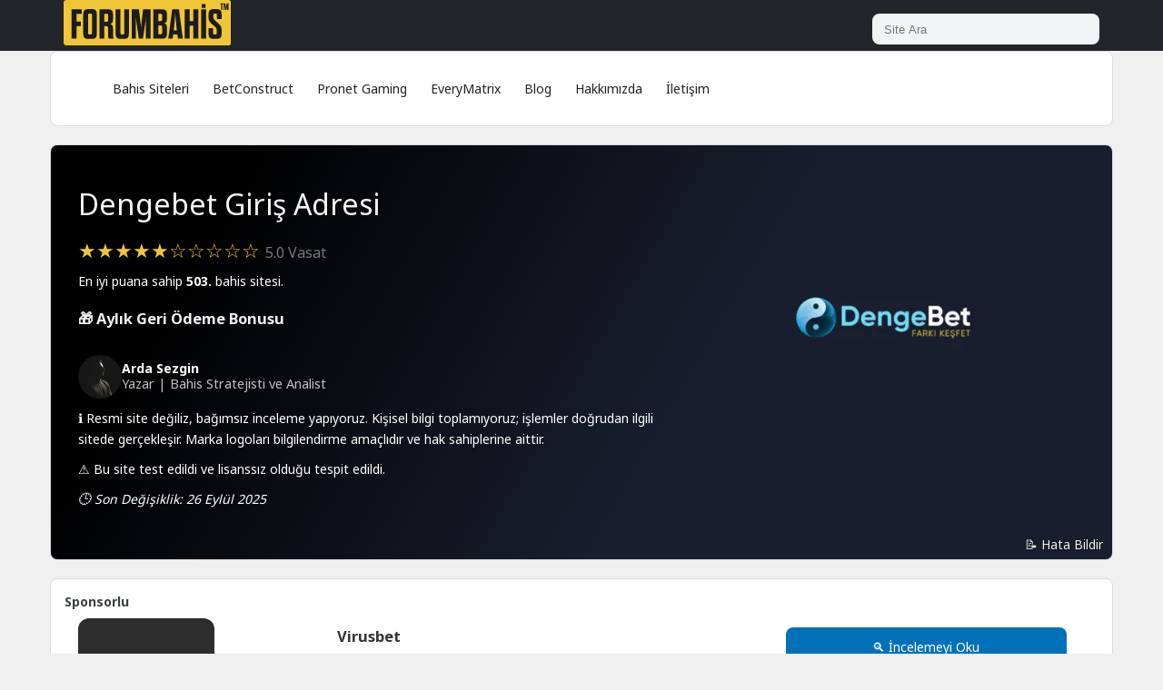

--- FILE ---
content_type: text/html; charset=UTF-8
request_url: https://forum-bahis.com/giris-adresi/dengebet/
body_size: 19177
content:
<!DOCTYPE html>
<html lang="tr">
<head>
<meta charset="UTF-8">
<meta name="viewport" content="width=device-width, initial-scale=1, maximum-scale=5">
<meta name='robots' content='index, follow, max-image-preview:large, max-snippet:-1, max-video-preview:-1' />

	<!-- This site is optimized with the Yoast SEO plugin v26.6 - https://yoast.com/wordpress/plugins/seo/ -->
	<title>Dengebet Giriş Adresi (dengebet427.com) - ForumBahis</title>
	<meta name="description" content="Dengebet, BetConstruct altyapısı kullanan Lisanssız bir bahis sitesidir. Dengebet giriş için &quot;dengebet427.com&quot; adresini kullanıyor." />
	<link rel="canonical" href="https://forum-bahis.com/giris-adresi/dengebet/" />
	<meta property="og:locale" content="tr_TR" />
	<meta property="og:type" content="article" />
	<meta property="og:title" content="Dengebet Giriş Adresi (dengebet427.com) - ForumBahis" />
	<meta property="og:description" content="Dengebet, BetConstruct altyapısı kullanan Lisanssız bir bahis sitesidir. Dengebet giriş için &quot;dengebet427.com&quot; adresini kullanıyor." />
	<meta property="og:url" content="https://forum-bahis.com/giris-adresi/dengebet/" />
	<meta property="og:site_name" content="ForumBahis" />
	<meta property="article:modified_time" content="2025-09-26T08:31:47+00:00" />
	<meta property="og:image" content="https://forum-bahis.com/wp-content/uploads/2022/06/1644/dengebet.jpg" />
	<meta property="og:image:width" content="848" />
	<meta property="og:image:height" content="848" />
	<meta property="og:image:type" content="image/jpeg" />
	<meta name="twitter:card" content="summary_large_image" />
	<meta name="twitter:site" content="@bahismerkez_com" />
	<meta name="twitter:label1" content="Tahmini okuma süresi" />
	<meta name="twitter:data1" content="14 dakika" />
	<script type="application/ld+json" class="yoast-schema-graph">{"@context":"https://schema.org","@graph":[{"@type":"WebPage","@id":"https://forum-bahis.com/giris-adresi/dengebet/","url":"https://forum-bahis.com/giris-adresi/dengebet/","name":"Dengebet Giriş Adresi (dengebet427.com) - ForumBahis","isPartOf":{"@id":"https://forum-bahis.com/#website"},"primaryImageOfPage":{"@id":"https://forum-bahis.com/giris-adresi/dengebet/#primaryimage"},"image":{"@id":"https://forum-bahis.com/giris-adresi/dengebet/#primaryimage"},"thumbnailUrl":"https://forum-bahis.com/wp-content/uploads/2022/06/1644/dengebet.jpg","datePublished":"2022-06-18T00:16:35+00:00","dateModified":"2025-09-26T08:31:47+00:00","description":"Dengebet, BetConstruct altyapısı kullanan Lisanssız bir bahis sitesidir. Dengebet giriş için \"dengebet427.com\" adresini kullanıyor.","breadcrumb":{"@id":"https://forum-bahis.com/giris-adresi/dengebet/#breadcrumb"},"inLanguage":"tr","potentialAction":[{"@type":"ReadAction","target":["https://forum-bahis.com/giris-adresi/dengebet/"]}]},{"@type":"ImageObject","inLanguage":"tr","@id":"https://forum-bahis.com/giris-adresi/dengebet/#primaryimage","url":"https://forum-bahis.com/wp-content/uploads/2022/06/1644/dengebet.jpg","contentUrl":"https://forum-bahis.com/wp-content/uploads/2022/06/1644/dengebet.jpg","width":848,"height":848,"caption":"Dengebet bahis sitesi"},{"@type":"BreadcrumbList","@id":"https://forum-bahis.com/giris-adresi/dengebet/#breadcrumb","itemListElement":[{"@type":"ListItem","position":1,"name":"Anasayfa","item":"https://forum-bahis.com/"},{"@type":"ListItem","position":2,"name":"Dengebet"}]},{"@type":"WebSite","@id":"https://forum-bahis.com/#website","url":"https://forum-bahis.com/","name":"ForumBahis","description":"Bahis Dünyasında Güvenilir Limanınız","publisher":{"@id":"https://forum-bahis.com/#organization"},"potentialAction":[{"@type":"SearchAction","target":{"@type":"EntryPoint","urlTemplate":"https://forum-bahis.com/?s={search_term_string}"},"query-input":{"@type":"PropertyValueSpecification","valueRequired":true,"valueName":"search_term_string"}}],"inLanguage":"tr"},{"@type":"Organization","@id":"https://forum-bahis.com/#organization","name":"ForumBahis","url":"https://forum-bahis.com/","logo":{"@type":"ImageObject","inLanguage":"tr","@id":"https://forum-bahis.com/#/schema/logo/image/","url":"https://forum-bahis.com/wp-content/uploads/2022/02/forumbahis.png","contentUrl":"https://forum-bahis.com/wp-content/uploads/2022/02/forumbahis.png","width":848,"height":848,"caption":"ForumBahis"},"image":{"@id":"https://forum-bahis.com/#/schema/logo/image/"},"sameAs":["https://x.com/bahismerkez_com"]}]}</script>
	<!-- / Yoast SEO plugin. -->


<link rel="amphtml" href="https://forum-bahis.com/giris-adresi/dengebet/?amp" /><meta name="generator" content="AMP for WP 1.1.11"/><link rel='dns-prefetch' href='//fonts.googleapis.com' />
<link rel="alternate" title="oEmbed (JSON)" type="application/json+oembed" href="https://forum-bahis.com/wp-json/oembed/1.0/embed?url=https%3A%2F%2Fforum-bahis.com%2Fgiris-adresi%2Fdengebet%2F" />
<link rel="alternate" title="oEmbed (XML)" type="text/xml+oembed" href="https://forum-bahis.com/wp-json/oembed/1.0/embed?url=https%3A%2F%2Fforum-bahis.com%2Fgiris-adresi%2Fdengebet%2F&#038;format=xml" />
<style id='wp-img-auto-sizes-contain-inline-css' type='text/css'>
img:is([sizes=auto i],[sizes^="auto," i]){contain-intrinsic-size:3000px 1500px}
/*# sourceURL=wp-img-auto-sizes-contain-inline-css */
</style>

<link rel='stylesheet' id='reviews-fonts-css' href='//fonts.googleapis.com/css?family=Noto+Sans%3A300%2C400%2C700%26subset%3Dall&#038;ver=1.0.0' type='text/css' media='all' />
<link rel='stylesheet' id='dashicons-css' href='https://forum-bahis.com/wp-includes/css/dashicons.min.css?ver=6.9' type='text/css' media='all' />
<link rel='stylesheet' id='reviews-style-css' href='https://forum-bahis.com/wp-content/themes/bahis/style.css?ver=6.9' type='text/css' media='all' />
<style id='reviews-style-inline-css' type='text/css'>
.top-bar{
	background: #33393d;
}

.top-bar,
.top-bar a,
.top-bar a:visited{
	color: #676767;
}

.navigation-bar{
	background: #22252a;
}

.navbar-toggle,
#navigation .nav.navbar-nav > li > a,
#navigation .nav.navbar-nav > li.open > a,
#navigation .nav.navbar-nav > li > a:hover,
#navigation .nav.navbar-nav > li > a:focus ,
#navigation .nav.navbar-nav > li > a:active,
#navigation .nav.navbar-nav > li.current > a,
#navigation .navbar-nav > li.current-menu-parent > a, 
#navigation .navbar-nav > li.current-menu-ancestor > a, 
#navigation  .navbar-nav > li.current-menu-item  > a{
	color: #222222;
	font-size: 14px;
}

.nav.navbar-nav li a{
	font-family: "Noto Sans", sans-serif;
	}

table th,
.tagcloud a, .btn, a.btn,
.pagination a,
.pagination a:visited,
.pagination a:focus,
.pagination a:visited,
.big-search a.submit-live-form,
.sticky-wrap,
.form-submit #submit,
.alert-success,
.nav-tabs > li > a:hover,
.nav-tabs>li.active>a, .nav-tabs>li.active>a:hover, .nav-tabs>li.active>a:focus,
.category-lead-bg{
	background: #f0c538;
	color: #222222;
}

.leading-category .fa{
	border-color: #222222;
	color: #222222;
}

a.grey:hover,
.section-title i,
.blog-title:hover h4, .blog-title:hover h5,
.fake-thumb-holder .post-format,
.comment-reply-link:hover{
	color: #f0c538;
}

.pagination a:hover,
.tagcloud a:hover, .tagcloud a:focus, .tagcloud a:active,
.btn:hover, .btn:focus, .btn:active{
	background: #efbd17;
	color: #000000;
}

.pagination > span{
	background: #454545;
	color: #ffffff;
}

/* BODY */
body[class*=" "]{
	background-color: #f0f0f0;
	background-image: url(  );
	font-family: "Noto Sans", sans-serif;
	font-size: 14px;
	line-height: 23px;
}



.copyrights{
	background: #33393d;
	color: #ffffff;
}

.copyrights .copyrights-share{
	color: #ffffff;
}

.mega_menu_dropdown .nav-tabs > li.active > a, 
.mega_menu_dropdown .nav-tabs > li.active > a:hover, 
.mega_menu_dropdown .nav-tabs > li.active > a:focus,
.mega_menu_dropdown ul.nav.nav-tabs li,
.mega_menu_dropdown ul.nav.nav-tabs li li,
.mega_menu_dropdown .nav-tabs > li > a,
.mega_menu_dropdown .tab-content{
	background: none;
}

a.review-cta.btn,
a.review-cta.btn:active,
a.review-cta.btn:visited,
a.review-cta.btn:focus{
	background: #f0c538;
	color: #ffffff;
}

a.review-cta.btn:hover{
	background: #0071b7;
	color: #ffffff;
}

.breadcrumbs{
	background: #ffffff;
	color: #676767;
}
/*# sourceURL=reviews-style-inline-css */
</style>
<style id='wp-emoji-styles-inline-css' type='text/css'>

	img.wp-smiley, img.emoji {
		display: inline !important;
		border: none !important;
		box-shadow: none !important;
		height: 1em !important;
		width: 1em !important;
		margin: 0 0.07em !important;
		vertical-align: -0.1em !important;
		background: none !important;
		padding: 0 !important;
	}
/*# sourceURL=wp-emoji-styles-inline-css */
</style>
<link rel='stylesheet' id='wp-block-library-css' href='https://forum-bahis.com/wp-includes/css/dist/block-library/style.min.css?ver=6.9' type='text/css' media='all' />
<style id='global-styles-inline-css' type='text/css'>
:root{--wp--preset--aspect-ratio--square: 1;--wp--preset--aspect-ratio--4-3: 4/3;--wp--preset--aspect-ratio--3-4: 3/4;--wp--preset--aspect-ratio--3-2: 3/2;--wp--preset--aspect-ratio--2-3: 2/3;--wp--preset--aspect-ratio--16-9: 16/9;--wp--preset--aspect-ratio--9-16: 9/16;--wp--preset--color--black: #000000;--wp--preset--color--cyan-bluish-gray: #abb8c3;--wp--preset--color--white: #ffffff;--wp--preset--color--pale-pink: #f78da7;--wp--preset--color--vivid-red: #cf2e2e;--wp--preset--color--luminous-vivid-orange: #ff6900;--wp--preset--color--luminous-vivid-amber: #fcb900;--wp--preset--color--light-green-cyan: #7bdcb5;--wp--preset--color--vivid-green-cyan: #00d084;--wp--preset--color--pale-cyan-blue: #8ed1fc;--wp--preset--color--vivid-cyan-blue: #0693e3;--wp--preset--color--vivid-purple: #9b51e0;--wp--preset--gradient--vivid-cyan-blue-to-vivid-purple: linear-gradient(135deg,rgb(6,147,227) 0%,rgb(155,81,224) 100%);--wp--preset--gradient--light-green-cyan-to-vivid-green-cyan: linear-gradient(135deg,rgb(122,220,180) 0%,rgb(0,208,130) 100%);--wp--preset--gradient--luminous-vivid-amber-to-luminous-vivid-orange: linear-gradient(135deg,rgb(252,185,0) 0%,rgb(255,105,0) 100%);--wp--preset--gradient--luminous-vivid-orange-to-vivid-red: linear-gradient(135deg,rgb(255,105,0) 0%,rgb(207,46,46) 100%);--wp--preset--gradient--very-light-gray-to-cyan-bluish-gray: linear-gradient(135deg,rgb(238,238,238) 0%,rgb(169,184,195) 100%);--wp--preset--gradient--cool-to-warm-spectrum: linear-gradient(135deg,rgb(74,234,220) 0%,rgb(151,120,209) 20%,rgb(207,42,186) 40%,rgb(238,44,130) 60%,rgb(251,105,98) 80%,rgb(254,248,76) 100%);--wp--preset--gradient--blush-light-purple: linear-gradient(135deg,rgb(255,206,236) 0%,rgb(152,150,240) 100%);--wp--preset--gradient--blush-bordeaux: linear-gradient(135deg,rgb(254,205,165) 0%,rgb(254,45,45) 50%,rgb(107,0,62) 100%);--wp--preset--gradient--luminous-dusk: linear-gradient(135deg,rgb(255,203,112) 0%,rgb(199,81,192) 50%,rgb(65,88,208) 100%);--wp--preset--gradient--pale-ocean: linear-gradient(135deg,rgb(255,245,203) 0%,rgb(182,227,212) 50%,rgb(51,167,181) 100%);--wp--preset--gradient--electric-grass: linear-gradient(135deg,rgb(202,248,128) 0%,rgb(113,206,126) 100%);--wp--preset--gradient--midnight: linear-gradient(135deg,rgb(2,3,129) 0%,rgb(40,116,252) 100%);--wp--preset--font-size--small: 13px;--wp--preset--font-size--medium: 20px;--wp--preset--font-size--large: 36px;--wp--preset--font-size--x-large: 42px;--wp--preset--spacing--20: 0.44rem;--wp--preset--spacing--30: 0.67rem;--wp--preset--spacing--40: 1rem;--wp--preset--spacing--50: 1.5rem;--wp--preset--spacing--60: 2.25rem;--wp--preset--spacing--70: 3.38rem;--wp--preset--spacing--80: 5.06rem;--wp--preset--shadow--natural: 6px 6px 9px rgba(0, 0, 0, 0.2);--wp--preset--shadow--deep: 12px 12px 50px rgba(0, 0, 0, 0.4);--wp--preset--shadow--sharp: 6px 6px 0px rgba(0, 0, 0, 0.2);--wp--preset--shadow--outlined: 6px 6px 0px -3px rgb(255, 255, 255), 6px 6px rgb(0, 0, 0);--wp--preset--shadow--crisp: 6px 6px 0px rgb(0, 0, 0);}:where(.is-layout-flex){gap: 0.5em;}:where(.is-layout-grid){gap: 0.5em;}body .is-layout-flex{display: flex;}.is-layout-flex{flex-wrap: wrap;align-items: center;}.is-layout-flex > :is(*, div){margin: 0;}body .is-layout-grid{display: grid;}.is-layout-grid > :is(*, div){margin: 0;}:where(.wp-block-columns.is-layout-flex){gap: 2em;}:where(.wp-block-columns.is-layout-grid){gap: 2em;}:where(.wp-block-post-template.is-layout-flex){gap: 1.25em;}:where(.wp-block-post-template.is-layout-grid){gap: 1.25em;}.has-black-color{color: var(--wp--preset--color--black) !important;}.has-cyan-bluish-gray-color{color: var(--wp--preset--color--cyan-bluish-gray) !important;}.has-white-color{color: var(--wp--preset--color--white) !important;}.has-pale-pink-color{color: var(--wp--preset--color--pale-pink) !important;}.has-vivid-red-color{color: var(--wp--preset--color--vivid-red) !important;}.has-luminous-vivid-orange-color{color: var(--wp--preset--color--luminous-vivid-orange) !important;}.has-luminous-vivid-amber-color{color: var(--wp--preset--color--luminous-vivid-amber) !important;}.has-light-green-cyan-color{color: var(--wp--preset--color--light-green-cyan) !important;}.has-vivid-green-cyan-color{color: var(--wp--preset--color--vivid-green-cyan) !important;}.has-pale-cyan-blue-color{color: var(--wp--preset--color--pale-cyan-blue) !important;}.has-vivid-cyan-blue-color{color: var(--wp--preset--color--vivid-cyan-blue) !important;}.has-vivid-purple-color{color: var(--wp--preset--color--vivid-purple) !important;}.has-black-background-color{background-color: var(--wp--preset--color--black) !important;}.has-cyan-bluish-gray-background-color{background-color: var(--wp--preset--color--cyan-bluish-gray) !important;}.has-white-background-color{background-color: var(--wp--preset--color--white) !important;}.has-pale-pink-background-color{background-color: var(--wp--preset--color--pale-pink) !important;}.has-vivid-red-background-color{background-color: var(--wp--preset--color--vivid-red) !important;}.has-luminous-vivid-orange-background-color{background-color: var(--wp--preset--color--luminous-vivid-orange) !important;}.has-luminous-vivid-amber-background-color{background-color: var(--wp--preset--color--luminous-vivid-amber) !important;}.has-light-green-cyan-background-color{background-color: var(--wp--preset--color--light-green-cyan) !important;}.has-vivid-green-cyan-background-color{background-color: var(--wp--preset--color--vivid-green-cyan) !important;}.has-pale-cyan-blue-background-color{background-color: var(--wp--preset--color--pale-cyan-blue) !important;}.has-vivid-cyan-blue-background-color{background-color: var(--wp--preset--color--vivid-cyan-blue) !important;}.has-vivid-purple-background-color{background-color: var(--wp--preset--color--vivid-purple) !important;}.has-black-border-color{border-color: var(--wp--preset--color--black) !important;}.has-cyan-bluish-gray-border-color{border-color: var(--wp--preset--color--cyan-bluish-gray) !important;}.has-white-border-color{border-color: var(--wp--preset--color--white) !important;}.has-pale-pink-border-color{border-color: var(--wp--preset--color--pale-pink) !important;}.has-vivid-red-border-color{border-color: var(--wp--preset--color--vivid-red) !important;}.has-luminous-vivid-orange-border-color{border-color: var(--wp--preset--color--luminous-vivid-orange) !important;}.has-luminous-vivid-amber-border-color{border-color: var(--wp--preset--color--luminous-vivid-amber) !important;}.has-light-green-cyan-border-color{border-color: var(--wp--preset--color--light-green-cyan) !important;}.has-vivid-green-cyan-border-color{border-color: var(--wp--preset--color--vivid-green-cyan) !important;}.has-pale-cyan-blue-border-color{border-color: var(--wp--preset--color--pale-cyan-blue) !important;}.has-vivid-cyan-blue-border-color{border-color: var(--wp--preset--color--vivid-cyan-blue) !important;}.has-vivid-purple-border-color{border-color: var(--wp--preset--color--vivid-purple) !important;}.has-vivid-cyan-blue-to-vivid-purple-gradient-background{background: var(--wp--preset--gradient--vivid-cyan-blue-to-vivid-purple) !important;}.has-light-green-cyan-to-vivid-green-cyan-gradient-background{background: var(--wp--preset--gradient--light-green-cyan-to-vivid-green-cyan) !important;}.has-luminous-vivid-amber-to-luminous-vivid-orange-gradient-background{background: var(--wp--preset--gradient--luminous-vivid-amber-to-luminous-vivid-orange) !important;}.has-luminous-vivid-orange-to-vivid-red-gradient-background{background: var(--wp--preset--gradient--luminous-vivid-orange-to-vivid-red) !important;}.has-very-light-gray-to-cyan-bluish-gray-gradient-background{background: var(--wp--preset--gradient--very-light-gray-to-cyan-bluish-gray) !important;}.has-cool-to-warm-spectrum-gradient-background{background: var(--wp--preset--gradient--cool-to-warm-spectrum) !important;}.has-blush-light-purple-gradient-background{background: var(--wp--preset--gradient--blush-light-purple) !important;}.has-blush-bordeaux-gradient-background{background: var(--wp--preset--gradient--blush-bordeaux) !important;}.has-luminous-dusk-gradient-background{background: var(--wp--preset--gradient--luminous-dusk) !important;}.has-pale-ocean-gradient-background{background: var(--wp--preset--gradient--pale-ocean) !important;}.has-electric-grass-gradient-background{background: var(--wp--preset--gradient--electric-grass) !important;}.has-midnight-gradient-background{background: var(--wp--preset--gradient--midnight) !important;}.has-small-font-size{font-size: var(--wp--preset--font-size--small) !important;}.has-medium-font-size{font-size: var(--wp--preset--font-size--medium) !important;}.has-large-font-size{font-size: var(--wp--preset--font-size--large) !important;}.has-x-large-font-size{font-size: var(--wp--preset--font-size--x-large) !important;}
/*# sourceURL=global-styles-inline-css */
</style>

<style id='classic-theme-styles-inline-css' type='text/css'>
/*! This file is auto-generated */
.wp-block-button__link{color:#fff;background-color:#32373c;border-radius:9999px;box-shadow:none;text-decoration:none;padding:calc(.667em + 2px) calc(1.333em + 2px);font-size:1.125em}.wp-block-file__button{background:#32373c;color:#fff;text-decoration:none}
/*# sourceURL=/wp-includes/css/classic-themes.min.css */
</style>
<script type="text/javascript" src="https://forum-bahis.com/wp-includes/js/jquery/jquery.min.js?ver=3.7.1" id="jquery-core-js"></script>
<script type="text/javascript" src="https://forum-bahis.com/wp-includes/js/jquery/jquery-migrate.min.js?ver=3.4.1" id="jquery-migrate-js"></script>
<link rel="https://api.w.org/" href="https://forum-bahis.com/wp-json/" /><meta name="generator" content="Redux 4.5.9" /><script type="text/javascript">var ajaxurl = 'https://forum-bahis.com/wp-admin/admin-ajax.php';</script><link rel="icon" href="https://forum-bahis.com/wp-content/uploads/2022/02/cropped-favicon-32x32.png" sizes="32x32" />
<link rel="icon" href="https://forum-bahis.com/wp-content/uploads/2022/02/cropped-favicon-192x192.png" sizes="192x192" />
<link rel="apple-touch-icon" href="https://forum-bahis.com/wp-content/uploads/2022/02/cropped-favicon-180x180.png" />
<meta name="msapplication-TileImage" content="https://forum-bahis.com/wp-content/uploads/2022/02/cropped-favicon-270x270.png" />
</head>
<body class="wp-singular review-template-default single single-review postid-1644 wp-theme-bahis">
<!-- ==================================================================================================================================
TOP BAR
======================================================================================================================================= -->
<section class="navigation-bar">
	<div class="container">
		<div class="flex-wrap">
			<div class="pull-left">		
					<a href="https://forum-bahis.com/" class="logo">
						<img class="img-responsve site-logo" src="https://forum-bahis.com/wp-content/uploads/logo.svg" alt="ForumBahis Logo"/>
					</a>			
			</div>
			<div class="pull-right small-centered">
									<form action="https://forum-bahis.com/bahis-siteleri/" class="quick-search" autocomplete="off">
						<input type="text" name="keyword" class="form-control" placeholder="Site Ara">
						<div class="quick_search_result"></div>
					</form>
								
			</div>
		</div>
		<div class="clearfix"></div>
	</div>
</section>
 <section class="navigation-menu">               
           <div class="container">
		<div class="row">
					
		
			<div class="col-md-12 casino-detail">     
                <div id="navigation">
					<div class="navbar navbar-default" role="navigation">
						<div class="collapse navbar-collapse">
							<ul class="nav navbar-nav"><li id="menu-item-18" class="menu-item menu-item-type-post_type menu-item-object-page current-review-parent menu-item-18"><a title="Bahis Siteleri" href="https://forum-bahis.com/bahis-siteleri/">Bahis Siteleri</a></li>
<li id="menu-item-2316" class="menu-item menu-item-type-taxonomy menu-item-object-review-category current-review-ancestor current-menu-parent current-review-parent menu-item-2316"><a title="BetConstruct" href="https://forum-bahis.com/tur/altyapili/betconstruct/">BetConstruct</a></li>
<li id="menu-item-2318" class="menu-item menu-item-type-taxonomy menu-item-object-review-category menu-item-2318"><a title="Pronet Gaming" href="https://forum-bahis.com/tur/altyapili/pronet-gaming/">Pronet Gaming</a></li>
<li id="menu-item-2317" class="menu-item menu-item-type-taxonomy menu-item-object-review-category menu-item-2317"><a title="EveryMatrix" href="https://forum-bahis.com/tur/altyapili/everymatrix/">EveryMatrix</a></li>
<li id="menu-item-3076" class="menu-item menu-item-type-post_type menu-item-object-page current_page_parent menu-item-3076"><a title="Blog" href="https://forum-bahis.com/blog/">Blog</a></li>
<li id="menu-item-2577" class="menu-item menu-item-type-post_type menu-item-object-page menu-item-2577"><a title="Hakkımızda" href="https://forum-bahis.com/hakkimizda/">Hakkımızda</a></li>
<li id="menu-item-2578" class="menu-item menu-item-type-post_type menu-item-object-page menu-item-2578"><a title="İletişim" href="https://forum-bahis.com/iletisim/">İletişim</a></li>
</ul>						</div>
					</div>
				</div>			
            </div>
		</div>   
                </div>  
</section>
<section class="single-blog">
 <input type="hidden" name="post-id" value="1644">
  <div class="container">
   <div class="row">
    <div class="col-md-12 casino-header" style=" background: linear-gradient( 120deg, #000 15%, #181e2e 60%, #181e2e 100%); ">
     <div class="col-md-7 casino-info">
      <h1 class="post-title casino-title">Dengebet Giriş Adresi</h1>
      <span class="casino-rate">★★★★★☆☆☆☆☆      <span style="color: #777;font-size: 16px;">5.0 Vasat</span></span>
      <p>En iyi puana sahip <strong><a href="/bahis-siteleri/">503.</a></strong> bahis sitesi.</p>      <h3><span style="color: #f2f2f2">🎁 Aylık Geri Ödeme Bonusu</span></h3>
             
      <address class="author" itemscope itemtype="https://schema.org/Person" rel="author">
      <a href="https://forum-bahis.com/author/arda-sezgin/" class="author__link" itemprop="url">
      <img alt='Arda Sezgin' src='https://secure.gravatar.com/avatar/62ab59c0f755cdf5c2c5c55d821416962914286e5c7e658acf68c6fee9f39622?s=48&#038;d=mm&#038;r=g' srcset='https://secure.gravatar.com/avatar/62ab59c0f755cdf5c2c5c55d821416962914286e5c7e658acf68c6fee9f39622?s=96&#038;d=mm&#038;r=g 2x' class='avatar avatar-48 photo author__avatar' height='48' width='48' loading='lazy' decoding='async'/>    <div class="author__meta">
      <span class="author__name" itemprop="name">Arda Sezgin</span><br>
              <span class="author__role">Yazar | Bahis Stratejisti ve Analist</span>
          </div>
  </a>
</address>

 
                    <div class="bahis-info">
                     <p class="country-check">ℹ️ Resmi site değiliz, bağımsız inceleme yapıyoruz. Kişisel bilgi toplamıyoruz; işlemler doğrudan ilgili sitede gerçekleşir. Marka logoları bilgilendirme amaçlıdır ve hak sahiplerine aittir.</p>
                     <p>⚠️ Bu site test edildi ve lisanssız olduğu tespit edildi.                     
					 <p class="value"><em>🕒 Son Değişiklik: 26 Eylül 2025</em></p>
					</div>
                  </div>
  
				<div class="col-md-5 casino-logo">
					<img width="300" height="300" src="https://forum-bahis.com/wp-content/uploads/2022/06/1644/dengebet-300x300.jpg" class="attachment-medium size-medium wp-post-image" alt="dengebet giriş VPN" decoding="async" fetchpriority="high" srcset="https://forum-bahis.com/wp-content/uploads/2022/06/1644/dengebet-300x300.jpg 300w, https://forum-bahis.com/wp-content/uploads/2022/06/1644/dengebet-50x50.jpg 50w, https://forum-bahis.com/wp-content/uploads/2022/06/1644/dengebet-150x150.jpg 150w, https://forum-bahis.com/wp-content/uploads/2022/06/1644/dengebet-768x768.jpg 768w, https://forum-bahis.com/wp-content/uploads/2022/06/1644/dengebet.jpg 848w" sizes="(max-width: 300px) 100vw, 300px" />				</div>
				<div class="report"><a href="/iletisim/">📝 Hata Bildir</a></div>
			</div>


                     
                <div class="col-md-12 casino-spnsored"> 
            		<span class="sponsered-text">Sponsorlu</span>
                       <div class="col-sm-3">     
                            <img width="150" height="150" src="https://forum-bahis.com/wp-content/uploads/virusbet-150x150.jpg" class="sponsered-logo" alt="Virusbet giriş bilgileri" decoding="async" srcset="https://forum-bahis.com/wp-content/uploads/virusbet-150x150.jpg 150w, https://forum-bahis.com/wp-content/uploads/virusbet-50x50.jpg 50w, https://forum-bahis.com/wp-content/uploads/virusbet-300x300.jpg 300w, https://forum-bahis.com/wp-content/uploads/virusbet-768x768.jpg 768w, https://forum-bahis.com/wp-content/uploads/virusbet.jpg 848w" sizes="(max-width: 150px) 100vw, 150px" />                    	</div>  
                            <div class="col-sm-5">     
                           <h3>Virusbet</h3> 
            				<p><span class="sponsored-rate">★★★★★★★★★☆</span></p>
            				<h3><b>10.000</b>₺ %<b>500</b></br><b>Hoşgeldin Bonusu</b></h3>
                    	</div>  
            			<div class="col-sm-4 main-title">     
                            <a href="https://forum-bahis.com/giris-adresi/virusbet/" class="buton-sponsor">🔍 İncelemeyi Oku</a>
            				<a rel="sponsored nofollow" href="https://kisa.pro/xkpST" class="buton-sponsor vbet">🚀 Virusbet Sitesine Git</a>
            				<p>(Sponsorlu yönlendirme yapılabilir.)</p>
                    	</div>  
                            
                            
                </div>            
                            
                            
                            
                       
                            
			<div class="col-md-9 casino-detail">
								<div class="white-block pros-cons">
					<div class="content-inner">
						<div class="row">
								<div class="widget-title-wrap">
									<h2 class="widget-title">Dengebet Hakkında</h2>
								</div>
								<p><strong>Dengebet Giriş</strong> konusunda tüm detayları ve güncel adres bilgilerini inceledik. Lisanssız yapısı ve altyapı avantajlarıyla dikkat çeken Dengebet, bonus ve ödeme yöntemlerinde de kullanıcıya çeşitli seçenekler sunuyor. <em>Güvenlik, erişim ve mobil deneyim</em> dahil her başlıkta artılarını ve eksilerini bulacaksınız.</p>
						</div>
					</div>
				</div>
					<div class="white-block pros-cons">
			<div class="content-inner">
				<div class="row">
					<div class="col-sm-6">
            			<h3 class="widget-title">Artılar & Eksiler</h3>
						<ul class="list-unstyled">
								<li><span aria-label="Artı">✅</span> Lisanslı</li><li><span aria-label="Artı">✅</span> Canlı TV yayını var</li><li><span aria-label="Artı">✅</span> Canlı sohbet desteği mevcut</li><li><span aria-label="Eksi">❌</span> Lisansı yok</li><li><span aria-label="Eksi">❌</span> Telefon desteği yok</li>                         </ul>
					</div>
					<div class="col-sm-6">
                        <h3 class="widget-title">Özellikler</h3>
						<table class="kv-table">
							<tbody>
            					<tr>
					  				<th scope="row"><span aria-hidden="true">🌍</span> Website</th>
					  				<td>dengebet427.com</td>
					  			</tr>
                                					  			<tr>
					  				<th scope="row"><span aria-hidden="true">🛡️</span> Lisans</th>
					  				<td><a href="https://forum-bahis.com/tur/lisans/lisanssiz/">Lisanssız</a></td>
					  			</tr>
                                					  			<tr>
					  				<th scope="row"><span aria-hidden="true">⚙️</span> Altyapı</th>
					  				<td><a href="https://forum-bahis.com/tur/altyapili/betconstruct/">BetConstruct</a></td>
					  			</tr>
                                						  	</tbody>
						</table>
					</div>
				</div>
			</div>
		</div>	
								
				<!-- Tab panes -->
				<div class="tab-content review-tabs">
					<div role="tabpanel" class="tab-pane in active" id="tab_0">
						<div class="white-block single-item">
							<div class="content-inner">								
								<div class="post-content clearfix">
									<h2>Dengebet’e Erişimde Sınır Tanımayanlar: Giriş ve Güncel Adres Bilgileri</h2>
<p>Dengebet’e ulaşmak isteyen kullanıcılar için en büyük zorluklardan biri, sitenin sürekli değişen giriş adresiyle başa çıkmak. Türkiye’de çevrim içi <a href="https://forum-bahis.com/bahis-siteleri/">bahis siteleri</a> sık sık BTK tarafından erişime kapatıldığından, Dengebet de tıpkı diğer platformlar gibi belirli aralıklarla adres değişikliğine gitmek zorunda kalıyor. Bu nedenle, Dengebet giriş yapmak isteyenlerin ilk adımı, her zaman güncel adresi bulmak olmalı. Peki, bu güncel adres nerede bulunur? Genellikle resmi sosyal medya hesaplarında veya güvenilir inceleme sitelerinde dengebet427.com olarak paylaşılır. İncelememizin yazıldığı tarih olan 26 Eylül 2025 itibarıyla, kullanıcılar Dengebet’e sorunsuz erişim sağlamak için bu adresi kullanabilir.</p>
<p>Giriş adresinin değişmesi, Dengebet’in güvenilirliğiyle ilgili kafa karıştırıcı olabilir. Ancak bu, tamamen Türkiye’deki yasal düzenlemelerden kaynaklanıyor. Site, kullanıcıların mağdur olmaması için her adres değişikliğinde anlık bilgilendirme yapıyor ve üyelerine e-posta veya SMS yoluyla yeni adresi iletiyor. <em>Bizim deneyimimize göre</em>, bu tür bilgilendirmeler genellikle hızlı gerçekleşiyor ve kullanıcılar minimum kesintiyle bahis keyfini sürdürebiliyor.</p>
<p>Dengebet’e mobil giriş yapmak isteyenler için de süreç oldukça pratik. Mobil tarayıcınızdan dengebet427.com adresini girdiğinizde, site otomatik olarak mobil uyumlu versiyona yönlendiriyor. Ayrıca, bazı dönemlerde Android cihazlar için özel uygulama dosyası (.apk) da paylaşılıyor. iOS kullanıcıları ise doğrudan mobil tarayıcı üzerinden giriş sağlayabiliyor. Her durumda, <em>engelsiz giriş</em> için <a href="https://forum-bahis.com/guvenlik/vpn-ile-bahis-guvenli-mi-sss-ve-gercekler/">VPN</a> veya DNS gibi alternatif yöntemlere başvurmak mümkün, ancak resmi güncel adresi kullanmak en güvenli yol.</p>
<ul>
<li>Dengebet giriş adresi sürekli değişebilir; güncel adresi dengebet427.com üzerinden takip edin.</li>
<li>Erişim engeli durumunda, sosyal medya ve güvenilir bahis forumlarından yeni adresi öğrenebilirsiniz.</li>
<li>Mobil giriş için ek bir uygulama gerekmez; tarayıcı üzerinden hızlıca erişim sağlanır.</li>
</ul>
<h3>Dengebet Girişte Karşılaşılan Sorunlar ve Çözümleri</h3>
<p>Bazen Dengebet giriş adresine erişimde yaşanan sorunlar, teknik altyapıdan veya kullanıcı kaynaklı olabilir. Özellikle adres değişikliklerinden hemen sonra eski linklere tıklayan kullanıcılar, &#8220;siteye ulaşılamıyor&#8221; hatası alabilirler. Böyle bir durumda panik yapmanıza gerek yok; çünkü yeni giriş adresi kısa sürede aktif olur. Eğer siteye erişmekte hala güçlük çekiyorsanız, cihazınızın DNS önbelleğini temizlemeyi veya farklı bir tarayıcı kullanmayı deneyebilirsiniz. Ayrıca, VPN servisleri de çoğu zaman hızlı ve güvenli bir şekilde erişim imkanı sunar. <em>Bizim önerimiz</em>, öncelikle resmi kaynaklardan güncel adresi teyit etmek ve ardından doğrudan bu adresi kullanmak olacaktır.</p>
<p>Son olarak, üyelik bilgileriniz ve bakiyeniz adres değişikliklerinden etkilenmez. Tüm kullanıcı verileri Dengebet’in sunucularında güvenli şekilde saklanır. Yani, yeni adrese giriş yaptığınızda hesabınıza kaldığınız yerden erişebilirsiniz. Güvenliğiniz için, giriş bilgilerinizi her zaman kendiniz girin ve üçüncü parti yazılımlardan kaçının.</p>
<h2>Bahis Tutkunları İçin Bir Merkez: Spor Bahisleri ve Casino Deneyimi</h2>
<p>Dengebet, spor bahisleri ve casino oyunları konusunda oldukça zengin bir içerik sunuyor. Özellikle futbol, basketbol, tenis ve voleybol gibi popüler branşlarda yüzlerce bahis marketiyle karşılaşıyoruz. Oranlar, sektördeki birçok rakibine göre rekabetçi düzeyde; özellikle yüksek oranlı kombine bahisler bizim favorilerimiz arasında. Canlı bahis bölümünde ise anlık güncellenen oranlar ve hızlı bahis imkanıyla öne çıkıyor. Casino tarafında ise klasik slotlardan jackpot oyunlarına, masa oyunlarından canlı krupiyeli masalara kadar geniş bir yelpaze var. Önde gelen oyun sağlayıcılarıyla çalışan Dengebet, oyun çeşitliliğiyle kullanıcıların keyifli vakit geçirmesini sağlıyor.</p>
<p>Spor bahislerinde, hem klasik hem de canlı bahislerde büyük bir esneklik sunuluyor. Maç öncesi ve maç sırasında sunulan onlarca market, kullanıcıya stratejik seçim yapma şansı tanıyor. Canlı bahislerde ise kuponlar neredeyse anında sonuçlanıyor ve kazançlar hızlı bir şekilde hesaba aktarılıyor. Casino bölümünde ise NetEnt, <a href="https://forum-bahis.com/casino/pragmatic-play-mi-hacksaw-mu-saglayici-karsilastirmasi-ve-oneriler/">Pragmatic Play</a>, Evolution Gaming gibi sektörün dev sağlayıcılarından oyunlar mevcut. Özellikle canlı casino kısmında, farklı bahis limitlerine sahip masalar ve Türkçe dil desteğiyle kullanıcı deneyimi üst seviyeye taşınıyor.</p>
<h3>Dengebet Spor Bahisleri: Oranlar ve Market Çeşitliliği</h3>
<p>Dengebet’in spor bahisleri bölümünde, kullanıcılar binlerce maç ve etkinlikte bahis yapabiliyor. Futbol, basketbol, tenis gibi ana branşların yanı sıra e-spor, hentbol ve snooker gibi niş alanlarda da bahis seçenekleri mevcut. Oranlar özellikle popüler liglerde tatmin edici seviyede. Maç öncesi ve canlı bahislerde sunulan marketler arasında skor, korner, kart, oyuncu özel bahisleri gibi alternatifler bulunuyor. Kombine ve sistem <a href="https://forum-bahis.com/genel/kupon-yaparken-yapilan-20-klasik-hata-ve-cozumleri/">kupon</a> seçenekleriyle kazancınızı artırma şansınız var. Ayrıca, canlı bahislerde sunulan hızlı kupon özelliği sayesinde, oran değişimlerine anında tepki verebiliyorsunuz.</p>
<ul>
<li>Futbol, basketbol, tenis ve voleybol başta olmak üzere 20+ spor branşı</li>
<li>Maç öncesi ve canlı bahislerde 100+ farklı bahis marketi</li>
<li>Anlık oran güncellemeleri ve hızlı kupon sonuçlanması</li>
</ul>
<h3>Dengebet Casino ve Slot Oyunları: Sağlayıcılar ve Oyun Çeşitleri</h3>
<p>Casino oyuncuları için Dengebet, slot, masa oyunları ve canlı casino masalarıyla geniş bir portföy sunuyor. Özellikle slot oyunlarında yüzlerce seçenek ve yüksek jackpot ödülleri dikkat çekiyor. Canlı casino kısmında ise Evolution Gaming ve Ezugi gibi uluslararası sağlayıcıların masaları yer alıyor. Rulet, blackjack, bakara ve poker gibi klasik oyunların yanı sıra, yeni nesil oyun şovları ve Türkçe krupiyeli masalar da mevcut. Oyunların çoğu, düşük ve yüksek bahis limitlerine sahip, bu da her bütçeye uygun seçenekler anlamına geliyor.</p>
<ul>
<li>NetEnt, Pragmatic Play, Evolution Gaming, Ezugi gibi global sağlayıcılar</li>
<li>Slot, rulet, blackjack, bakara, poker ve oyun şovları</li>
<li>Canlı casino masalarında Türkçe dil desteği ve farklı bahis limitleri</li>
</ul>
<h3>Dengebet’te Oyun Keyfi: Avantajlar ve Dezavantajlar</h3>
<p>Dengebet’in spor ve casino bölümlerinde sunduğu çeşitlilik ve yüksek oranlar büyük avantaj sağlıyor. Özellikle canlı bahislerde ve casino masalarında, hızlı sonuçlanma ve anlık güncellemeler kullanıcı deneyimini olumlu etkiliyor. Ancak, lisanssız bir platform olması, bazı kullanıcılar için güven endişesi yaratabiliyor. Ayrıca, zaman zaman erişim engelleri nedeniyle siteye ulaşmakta zorluk yaşanabiliyor. Yine de, oyun çeşitliliği ve sağlayıcı kalitesi, Dengebet’i diğer lisanssız siteler arasında öne çıkarıyor.</p>
<h2>Şeffaflık Perdesi: Güvenilirlik ve Lisans Analizi</h2>
<p>Dengebet, lisanssız bir bahis platformu olarak hizmet veriyor. Yani Malta, <a href="https://forum-bahis.com/guvenlik/lisans-nedir-curacao-mga-ukgc-karsilastirmasi/">Curacao</a> veya benzeri uluslararası bir lisans numarası bulunmuyor. Bu, yasal anlamda bir risk teşkil edebilir; çünkü kullanıcılar, olası bir anlaşmazlık durumunda herhangi bir resmi kurumdan destek alamazlar. Ancak, Dengebet altyapı olarak BetConstruct teknolojisini kullanıyor ve bu sayede oyunlarda adil sonuç ve hızlı işlem garantisi sunabiliyor. SSL şifreleme ile kullanıcı verileri korunuyor, fakat lisanssız olması nedeniyle siteye duyulan güven kişisel tercihlere bağlı.</p>
<p>Bizim analizimize göre, Dengebet’in ödeme hızları, oyun sağlayıcıları ve müşteri desteği gibi teknik konularda rakiplerinden geri kalmadığını görüyoruz. Yine de, lisanssız bir platformda bahis yapmanın her zaman belirli riskler taşıdığını unutmamak gerekiyor. Kullanıcıların, özellikle büyük miktarlarda işlem yapmadan önce bu riski göz önünde bulundurması önemli.</p>
<h3>Dengebet Güvenilir mi? Avantajlar ve Dezavantajlar</h3>
<p>Dengebet, hızlı ödeme süreçleri ve BetConstruct altyapısı ile güven verirken, lisanssız yapısı nedeniyle yasal koruma sunmaz. Kullanıcı verileri SSL ile korunur, fakat anlaşmazlık durumunda yetkili bir kuruma başvurmak mümkün değildir. Bu nedenle, kendi risk profilinize uygun hareket etmekte fayda var.</p>
<h2>Adım Adım: Üyelik ve Hesap Doğrulama</h2>
<p>Dengebet’e üye olmak oldukça hızlı bir süreçtir. Ana sayfadaki &#8220;Kayıt Ol&#8221; butonuna tıkladıktan sonra, ad, soyad, doğum tarihi, e-posta adresi gibi temel bilgiler istenir. Ardından, bir kullanıcı adı ve şifre belirleyerek kaydınızı tamamlayabilirsiniz. Kayıt işlemi sırasında verdiğiniz bilgilerin doğru ve güncel olması önemlidir; çünkü ilerleyen aşamalarda <a href="https://forum-bahis.com/odeme/hesap-dogrulama-kyc-rehberi-adim-adim/">hesap doğrulama</a> (KYC) süreci devreye girebilir.</p>
<p>Hesap doğrulama aşamasında, kimlik kartı, ehliyet veya pasaport gibi resmi belgeler talep edilebilir. Ayrıca, adres teyidi için fatura veya banka ekstresi de istenebilir. Doğrulama süreci genellikle 24 saat içinde tamamlanır. KYC sürecini sorunsuz geçmek için, belgelerin okunaklı ve güncel olmasına dikkat etmek gerekiyor. Bu adımlar, hem güvenliğinizi sağlamak hem de para çekme işlemlerinin hızlı gerçekleşmesi için zorunludur.</p>
<h2>Hızlı ve Kolay: Para Yatırma &amp; Çekme Seçenekleri</h2>
<p>Dengebet, kullanıcılarına çok sayıda para yatırma ve çekme seçeneği sunar. <a href="https://forum-bahis.com/odeme/papara-mefete-kripto-hangi-yontem-daha-hizli/">Papara</a>, banka havalesi, <a href="https://forum-bahis.com/odeme/kripto-ile-bahis-volatilite-ve-hukuki-cerceve/">kripto</a> para ve QR kodlu ödeme gibi yöntemler en çok tercih edilenler arasında. Yatırımlar genellikle anında hesaba geçerken, çekim işlemleri ise yoğunluğa bağlı olarak 30 dakika ila 2 saat arasında tamamlanır. Minimum ve maksimum limitler, seçilen yönteme göre değişiklik gösterir. Özellikle kripto para ile yapılan işlemler, anonimlik ve hız açısından öne çıkıyor.</p>
<table>
<thead>
<tr>
<th>Yöntem</th>
<th>Min. Yatırım</th>
<th>Max. Yatırım</th>
<th>Çekim Süresi</th>
</tr>
</thead>
<tbody>
<tr>
<td>Papara</td>
<td>100 TL</td>
<td>50.000 TL</td>
<td>30 dk – 2 saat</td>
</tr>
<tr>
<td>Banka Havalesi</td>
<td>200 TL</td>
<td>100.000 TL</td>
<td>1 – 3 saat</td>
</tr>
<tr>
<td>Kripto Para</td>
<td>250 TL</td>
<td>250.000 TL</td>
<td>15 dk – 1 saat</td>
</tr>
<tr>
<td>QR Kod</td>
<td>50 TL</td>
<td>5.000 TL</td>
<td>30 dk – 1 saat</td>
</tr>
</tbody>
</table>
<p>Para çekme işlemlerinde, hesabınızın doğrulanmış olması gerekir ve zaman zaman ek belge talep edilebilir. Ayrıca, yatırım ve çekim işlemlerinde kullanılan hesapların size ait olması zorunludur. Dengebet, her işlemde kullanıcı güvenliğini ön planda tutar ve şüpheli hareketlerde işlemi askıya alabilir. Yatırımlar için belirlenen minimum ve maksimum limitler, farklı profillerdeki kullanıcıların ihtiyaçlarına cevap verecek şekilde esnektir.</p>
<h2>Kazanmanın Yolları: Bonus ve Promosyonlar</h2>
<p>Dengebet, yeni ve mevcut üyelerine çeşitli bonus ve promosyonlar sunar. <a href="https://forum-bahis.com/bonus/hos-geldin-bonusu-rehberi-ince-sartlari-dogru-okumak/">Hoş geldin bonusu</a>, kayıp bonusları, yatırım bonusları ve arkadaşını getir gibi kampanyalar en popüler olanlar arasında. Örneğin, ilk yatırımınıza özel %100 hoş geldin bonusu alabilirsiniz. Ancak, bu tür promosyonlarda çevrim şartları ve katılım kuralları oldukça önemlidir. Bonuslardan maksimum fayda sağlamak için, her kampanyanın detaylarını dikkatlice incelemekte fayda var.</p>
<p>Çevrim şartları genellikle bonus tutarının 10-15 katı kadar bahis yapılmasını gerektirir. Spor bahislerinde ve casino oyunlarında bonus kullanımı farklı kurallara tabi olabilir. Bazı bonuslar yalnızca belirli oyunlarda geçerli olurken, bazıları ise tüm oyunlarda kullanılabilir. Maksimum kazanç limiti, bonus türüne göre değişiklik gösterebilir ve genellikle 10.000 TL ile 50.000 TL arasında sınırlandırılır. Ayrıca, bonusların çekilebilir hale gelmesi için tüm çevrim şartlarının eksiksiz yerine getirilmesi gerekir.</p>
<h3>Dengebet Bonusları: Kritik Dikkat Notları</h3>
<ul>
<li>Her bonusun farklı çevrim şartları ve maksimum kazanç limiti vardır.</li>
<li>Bonuslar, yalnızca belirtilen oyunlarda geçerli olabilir; genel kuralları kontrol edin.</li>
<li>Bonus çekimi için öncelikle tüm çevrim şartlarını tamamlamalısınız.</li>
</ul>
<p>Örneğin, 1.000 TL hoş geldin bonusu aldınız ve çevrim şartı 10 kat. Bu durumda, toplamda 10.000 TL’lik bahis yapmadan bonus bakiyeniz çekime açılmaz. Ayrıca, bazı oyunlar çevrim şartına %100 katkı sağlarken, bazıları daha düşük oranda katkı verebilir. <em>Bizim önerimiz</em>, bonus almadan önce müşteri hizmetlerinden tüm detayları teyit etmek ve şartlara uymak olacaktır.</p>
<h3>Bonuslarda Avantajlar ve Dezavantajlar</h3>
<p>Dengebet’in bonus ve promosyonları, kullanıcıya ekstra kazanç fırsatı sunar. Ancak, çevrim şartlarının zorluğu ve maksimum kazanç limiti gibi detaylar dikkatle incelenmeli. Doğru stratejiyle kullanıldığında, bu bonuslar gerçek kazanca dönüşebilir; fakat şartları yerine getirmeden yapılan işlemler, bonusun ve kazancın iptaline yol açabilir.</p>
<h2>Her Yerde Bahis: Mobil Deneyim</h2>
<p>Dengebet’in mobil sitesi, masaüstü deneyimini aratmayacak derecede hızlı ve kullanıcı dostu. Site, mobil tarayıcı üzerinden otomatik olarak uyumlu hale geliyor ve tüm bahis, casino, para yatırma-çekme işlemleri mobilde de eksiksiz yapılabiliyor. Menüler sade ve anlaşılır, oyunlar ise dokunmatik ekranlara göre optimize edilmiş. Mobilde canlı bahis yapmak veya casino oyunlarını oynamak, masaüstüne kıyasla herhangi bir hız veya performans kaybı yaşatmıyor.</p>
<p>Mobil uygulama ise şu an yalnızca Android cihazlar için .apk dosyası üzerinden indirilebiliyor. iOS kullanıcıları için ise mobil tarayıcı kullanımı öneriliyor. Uygulamanın eksikliği, bazı kullanıcılar için dezavantaj oluşturabilir; fakat tarayıcı üzerinden erişim oldukça akıcı. Bildirim ve hızlı giriş özellikleri, mobil kullanıcılar için ek avantaj sağlıyor. <em>Bizim deneyimimize göre</em>, mobilde yaşanan erişim engelleri, adres değişikliklerinde bile hızlıca aşılıyor.</p>
<h2>Yanınızda Destek: Canlı Destek ve Müşteri Hizmetleri</h2>
<p>Dengebet’in canlı destek ekibi, 7/24 hizmet veriyor ve genellikle 30 saniye içinde yanıt sağlıyor. Canlı destek penceresinden hızlıca operatöre bağlanabilir, para yatırma-çekme, bonuslar veya teknik sorunlar konusunda yardım alabilirsiniz. Bizim testlerimizde, destek ekibi çoğu sorunu ilk temasta çözmeyi başardı ve detaylı bilgi verdi.</p>
<p>E-posta desteği de mevcut; daha karmaşık veya belge gerektiren işlemler için bu kanal tercih edilebilir. Ayrıca, sıkça sorulan sorular (SSS) bölümüyle birçok konuda anında bilgiye ulaşabiliyorsunuz. Canlı destek ekibi, adres değişikliği ve erişim sorunlarında da kullanıcılara hızlıca yeni giriş adresini iletiyor. Bu da, Dengebet’in kullanıcı odaklı hizmet anlayışını yansıtıyor.</p>
<p>Müşteri hizmetlerinin çözüm oranı yüksek, ancak yoğun saatlerde yanıt süresi birkaç dakikaya uzayabiliyor. Ayrıca, zaman zaman Türkçe dışında İngilizce olarak da destek almanız gerekebilir. Genel olarak, kullanıcıların istek ve şikayetlerine profesyonel yaklaşan bir ekip var. Bu da Dengebet’i tercih edilir kılan önemli bir faktör.</p>
<h2>Sıkça Sorulan Sorular (SSS)</h2>
<h4>Dengebet giriş adresi neden sık değişiyor?</h4>
<p>Türkiye’deki yasal düzenlemeler nedeniyle Dengebet’in giriş adresi sık sık engelleniyor ve site, kullanıcılarına kesintisiz hizmet verebilmek için yeni adresler açıyor. Güncel adresi dengebet427.com üzerinden takip edebilirsiniz.</p>
<h4>Dengebet mobil girişte sorun yaşar mıyım?</h4>
<p>Hayır, Dengebet’in mobil sitesi oldukça hızlı ve uyumlu. Tek yapmanız gereken güncel adresi tarayıcınıza girmek; uygulama ise yalnızca Android için mevcut.</p>
<h4>Dengebet güvenilir bir site mi?</h4>
<p>Dengebet, BetConstruct altyapısı ve hızlı ödeme süreçleriyle öne çıksa da lisanssız bir sitedir. Bu nedenle yasal bir koruma sunmaz; riskleri değerlendirerek kullanmanız önerilir.</p>
<h4>Para çekme işlemleri ne kadar sürede tamamlanır?</h4>
<p>Seçtiğiniz yönteme bağlı olarak para çekme işlemleri genellikle 30 dakika ile 2 saat arasında tamamlanır. Hesabınızın doğrulanmış olması gerekmektedir.</p>
<h4>Dengebet bonuslarında çevrim şartları nelerdir?</h4>
<p>Bonuslara göre değişmekle birlikte, genellikle bonus tutarının 10-15 katı kadar bahis yapılması gerekir. Tüm şartları yerine getirdiğinizde, bonus bakiyeniz çekilebilir hale gelir.</p>
<h2>Dengebet Alternatif Giriş</h2>
<p>Kullanıcı geri bildirimleri incelendiğinde, Dengebet hakkında birçok şikayetin olduğu görülmektedir. Bu durumun temel nedeni, lisanssız olmasıdır. Sorunsuz bir deneyim için <a href='/giris-adresi/betvole/' title='Betvole giriş'>Betvole</a> gibi yasal ve denetlenebilir sitelere yönelmenizi tavsiye ediyoruz.</p>
								</div>
							</div>
						</div>
					</div>
									</div>

				

						
						
				

			</div>
                <div class="col-md-3 casino-sidebar">
	<div class="widget white-block clearfix">
		<ul class="list-unstyled ordered-list">
				
		<div class="widget clearfix widget_recent_entries" >
		<div class="widget-title-wrap"><h4 class="widget-title">Son Yazılar</h4></div>
		<ul>
											<li>
					<a href="https://forum-bahis.com/bahis/over-under-hatlarinin-olusumu-ve-deger-bulma-yontemleri/">Over/Under Hatlarının Oluşumu ve Değer Bulma Yöntemleri</a>
									</li>
											<li>
					<a href="https://forum-bahis.com/bahis/handikap-piyasalari-asya-ve-avrupa-farklari/">Handikap Piyasaları: Asya ve Avrupa Farkları</a>
									</li>
											<li>
					<a href="https://forum-bahis.com/bahis/elo-ve-glicko-puanlari-bahiste-nasil-kullanilir/">ELO ve Glicko Puanları Bahiste Nasıl Kullanılır?</a>
									</li>
											<li>
					<a href="https://forum-bahis.com/bonus/bonus-avciligi-bonus-hunting-etik-mi-risk-analizi/">Bonus Avcılığı (Bonus Hunting) Etik mi? Risk Analizi</a>
									</li>
											<li>
					<a href="https://forum-bahis.com/genel/bahis-istatistigi-okuryazarligi-veriyi-dogru-yorumlama/">Bahis İstatistiği Okuryazarlığı: Veriyi Doğru Yorumlama</a>
									</li>
											<li>
					<a href="https://forum-bahis.com/genel/bankroll-yonetimi-uzun-vadede-ayakta-kalma-stratejileri/">Bankroll Yönetimi: Uzun Vadede Ayakta Kalma Stratejileri</a>
									</li>
											<li>
					<a href="https://forum-bahis.com/genel/turkiyede-bahis-piyasasi-2025-trendler-riskler-firsatlar/">Türkiye’de Bahis Piyasası 2025: Trendler, Riskler, Fırsatlar</a>
									</li>
											<li>
					<a href="https://forum-bahis.com/bahis/poisson-modeli-ile-gol-tahmini-uygulamali-anlatim/">Poisson Modeli ile Gol Tahmini: Uygulamalı Anlatım</a>
									</li>
					</ul>

		</div><div class="widget clearfix widget_widget_reviews" ><div class="widget-title-wrap"><h4 class="widget-title">Güncel Casinolar</h4></div><ul class="list-unstyled no-top-padding"><li class="top-authors">
							<div class="widget-image-thumb">
								<a href="https://forum-bahis.com/giris-adresi/queenbet/">
									<img width="50" height="50" src="https://forum-bahis.com/wp-content/themes/bahis/images/holder.jpg" class="img-responsive reviews-lazy-load" alt="queenbet giriş bilgileri" decoding="async" srcset="https://forum-bahis.com/wp-content/uploads/2022/04/647/queenbet-50x50.jpg 50w, https://forum-bahis.com/wp-content/uploads/2022/04/647/queenbet-150x150.jpg 150w, https://forum-bahis.com/wp-content/uploads/2022/04/647/queenbet-300x300.jpg 300w, https://forum-bahis.com/wp-content/uploads/2022/04/647/queenbet-768x768.jpg 768w, https://forum-bahis.com/wp-content/uploads/2022/04/647/queenbet.jpg 848w" sizes="(max-width: 50px) 100vw, 50px" data-src="https://forum-bahis.com/wp-content/uploads/2022/04/647/queenbet-50x50.jpg" />
								</a>
							</div>
							
							<div class="widget-text">
								<a href="https://forum-bahis.com/giris-adresi/queenbet/">
									Queenbet
								</a>
								<p class="grey"><span class="author-ratings">★★★★★★★★☆☆</span></p>
							</div>
							<div class="clearfix"></div>
						</li><li class="top-authors">
							<div class="widget-image-thumb">
								<a href="https://forum-bahis.com/giris-adresi/1king/">
									<img width="50" height="50" src="https://forum-bahis.com/wp-content/themes/bahis/images/holder.jpg" class="img-responsive reviews-lazy-load" alt="1king" decoding="async" srcset="https://forum-bahis.com/wp-content/uploads/1king-50x50.jpg 50w, https://forum-bahis.com/wp-content/uploads/1king-150x150.jpg 150w, https://forum-bahis.com/wp-content/uploads/1king-300x300.jpg 300w, https://forum-bahis.com/wp-content/uploads/1king-768x768.jpg 768w, https://forum-bahis.com/wp-content/uploads/1king.jpg 848w" sizes="(max-width: 50px) 100vw, 50px" data-src="https://forum-bahis.com/wp-content/uploads/1king-50x50.jpg" />
								</a>
							</div>
							
							<div class="widget-text">
								<a href="https://forum-bahis.com/giris-adresi/1king/">
									1king
								</a>
								<p class="grey"><span class="author-ratings">★★★★★★☆☆☆☆</span></p>
							</div>
							<div class="clearfix"></div>
						</li><li class="top-authors">
							<div class="widget-image-thumb">
								<a href="https://forum-bahis.com/giris-adresi/festwin/">
									<img width="50" height="50" src="https://forum-bahis.com/wp-content/themes/bahis/images/holder.jpg" class="img-responsive reviews-lazy-load" alt="Festwin" decoding="async" srcset="https://forum-bahis.com/wp-content/uploads/festwin-50x50.jpg 50w, https://forum-bahis.com/wp-content/uploads/festwin-150x150.jpg 150w, https://forum-bahis.com/wp-content/uploads/festwin-300x300.jpg 300w, https://forum-bahis.com/wp-content/uploads/festwin-768x768.jpg 768w, https://forum-bahis.com/wp-content/uploads/festwin.jpg 848w" sizes="(max-width: 50px) 100vw, 50px" data-src="https://forum-bahis.com/wp-content/uploads/festwin-50x50.jpg" />
								</a>
							</div>
							
							<div class="widget-text">
								<a href="https://forum-bahis.com/giris-adresi/festwin/">
									Festwin
								</a>
								<p class="grey"><span class="author-ratings">★★★☆☆☆☆☆☆☆</span></p>
							</div>
							<div class="clearfix"></div>
						</li><li class="top-authors">
							<div class="widget-image-thumb">
								<a href="https://forum-bahis.com/giris-adresi/meritlimancasino/">
									<img width="50" height="50" src="https://forum-bahis.com/wp-content/themes/bahis/images/holder.jpg" class="img-responsive reviews-lazy-load" alt="Meritlimancasino" decoding="async" srcset="https://forum-bahis.com/wp-content/uploads/meritlimancasino-50x50.jpg 50w, https://forum-bahis.com/wp-content/uploads/meritlimancasino-150x150.jpg 150w, https://forum-bahis.com/wp-content/uploads/meritlimancasino-300x300.jpg 300w, https://forum-bahis.com/wp-content/uploads/meritlimancasino-768x768.jpg 768w, https://forum-bahis.com/wp-content/uploads/meritlimancasino.jpg 848w" sizes="(max-width: 50px) 100vw, 50px" data-src="https://forum-bahis.com/wp-content/uploads/meritlimancasino-50x50.jpg" />
								</a>
							</div>
							
							<div class="widget-text">
								<a href="https://forum-bahis.com/giris-adresi/meritlimancasino/">
									MeritlimanCasino
								</a>
								<p class="grey"><span class="author-ratings">★★★★★★★★☆☆</span></p>
							</div>
							<div class="clearfix"></div>
						</li><li class="top-authors">
							<div class="widget-image-thumb">
								<a href="https://forum-bahis.com/giris-adresi/megabahis/">
									<img width="50" height="50" src="https://forum-bahis.com/wp-content/themes/bahis/images/holder.jpg" class="img-responsive reviews-lazy-load" alt="megabahis giriş sorunları" decoding="async" srcset="https://forum-bahis.com/wp-content/uploads/2022/06/1207/megabahis-50x50.jpg 50w, https://forum-bahis.com/wp-content/uploads/2022/06/1207/megabahis-150x150.jpg 150w, https://forum-bahis.com/wp-content/uploads/2022/06/1207/megabahis-300x300.jpg 300w, https://forum-bahis.com/wp-content/uploads/2022/06/1207/megabahis-768x768.jpg 768w, https://forum-bahis.com/wp-content/uploads/2022/06/1207/megabahis.jpg 848w" sizes="(max-width: 50px) 100vw, 50px" data-src="https://forum-bahis.com/wp-content/uploads/2022/06/1207/megabahis-50x50.jpg" />
								</a>
							</div>
							
							<div class="widget-text">
								<a href="https://forum-bahis.com/giris-adresi/megabahis/">
									Megabahis
								</a>
								<p class="grey"><span class="author-ratings">★★★★★★☆☆☆☆</span></p>
							</div>
							<div class="clearfix"></div>
						</li><li class="top-authors">
							<div class="widget-image-thumb">
								<a href="https://forum-bahis.com/giris-adresi/gameofbet/">
									<img width="50" height="50" src="https://forum-bahis.com/wp-content/themes/bahis/images/holder.jpg" class="img-responsive reviews-lazy-load" alt="Gameofbet" decoding="async" srcset="https://forum-bahis.com/wp-content/uploads/2022/07/1988/gameofbet-50x50.jpg 50w, https://forum-bahis.com/wp-content/uploads/2022/07/1988/gameofbet-150x150.jpg 150w, https://forum-bahis.com/wp-content/uploads/2022/07/1988/gameofbet-300x300.jpg 300w, https://forum-bahis.com/wp-content/uploads/2022/07/1988/gameofbet-768x768.jpg 768w, https://forum-bahis.com/wp-content/uploads/2022/07/1988/gameofbet.jpg 848w" sizes="(max-width: 50px) 100vw, 50px" data-src="https://forum-bahis.com/wp-content/uploads/2022/07/1988/gameofbet-50x50.jpg" />
								</a>
							</div>
							
							<div class="widget-text">
								<a href="https://forum-bahis.com/giris-adresi/gameofbet/">
									Gameofbet
								</a>
								<p class="grey"><span class="author-ratings">★★★☆☆☆☆☆☆☆</span></p>
							</div>
							<div class="clearfix"></div>
						</li><li class="top-authors">
							<div class="widget-image-thumb">
								<a href="https://forum-bahis.com/giris-adresi/bet10bet/">
									<img width="50" height="50" src="https://forum-bahis.com/wp-content/themes/bahis/images/holder.jpg" class="img-responsive reviews-lazy-load" alt="bet10bet giriş problemi" decoding="async" srcset="https://forum-bahis.com/wp-content/uploads/2022/06/1774/bet10bet-50x50.jpg 50w, https://forum-bahis.com/wp-content/uploads/2022/06/1774/bet10bet-150x150.jpg 150w, https://forum-bahis.com/wp-content/uploads/2022/06/1774/bet10bet-300x300.jpg 300w, https://forum-bahis.com/wp-content/uploads/2022/06/1774/bet10bet-768x768.jpg 768w, https://forum-bahis.com/wp-content/uploads/2022/06/1774/bet10bet.jpg 848w" sizes="(max-width: 50px) 100vw, 50px" data-src="https://forum-bahis.com/wp-content/uploads/2022/06/1774/bet10bet-50x50.jpg" />
								</a>
							</div>
							
							<div class="widget-text">
								<a href="https://forum-bahis.com/giris-adresi/bet10bet/">
									Bet10bet
								</a>
								<p class="grey"><span class="author-ratings">★★★★★★★☆☆☆</span></p>
							</div>
							<div class="clearfix"></div>
						</li><li class="top-authors">
							<div class="widget-image-thumb">
								<a href="https://forum-bahis.com/giris-adresi/betwoon/">
									<img width="50" height="50" src="https://forum-bahis.com/wp-content/themes/bahis/images/holder.jpg" class="img-responsive reviews-lazy-load" alt="betwoon giriş link değişimi" decoding="async" srcset="https://forum-bahis.com/wp-content/uploads/2022/06/1806/betwoon-50x50.jpg 50w, https://forum-bahis.com/wp-content/uploads/2022/06/1806/betwoon-150x150.jpg 150w, https://forum-bahis.com/wp-content/uploads/2022/06/1806/betwoon-300x300.jpg 300w, https://forum-bahis.com/wp-content/uploads/2022/06/1806/betwoon-768x768.jpg 768w, https://forum-bahis.com/wp-content/uploads/2022/06/1806/betwoon.jpg 848w" sizes="(max-width: 50px) 100vw, 50px" data-src="https://forum-bahis.com/wp-content/uploads/2022/06/1806/betwoon-50x50.jpg" />
								</a>
							</div>
							
							<div class="widget-text">
								<a href="https://forum-bahis.com/giris-adresi/betwoon/">
									Betwoon
								</a>
								<p class="grey"><span class="author-ratings">★★★☆☆☆☆☆☆☆</span></p>
							</div>
							<div class="clearfix"></div>
						</li><li class="top-authors">
							<div class="widget-image-thumb">
								<a href="https://forum-bahis.com/giris-adresi/realbahis/">
									<img width="50" height="50" src="https://forum-bahis.com/wp-content/themes/bahis/images/holder.jpg" class="img-responsive reviews-lazy-load" alt="realbahis giriş güvenilir mi" decoding="async" srcset="https://forum-bahis.com/wp-content/uploads/2022/06/1261/realbahis-50x50.jpg 50w, https://forum-bahis.com/wp-content/uploads/2022/06/1261/realbahis-150x150.jpg 150w, https://forum-bahis.com/wp-content/uploads/2022/06/1261/realbahis-300x300.jpg 300w, https://forum-bahis.com/wp-content/uploads/2022/06/1261/realbahis-768x768.jpg 768w, https://forum-bahis.com/wp-content/uploads/2022/06/1261/realbahis.jpg 848w" sizes="(max-width: 50px) 100vw, 50px" data-src="https://forum-bahis.com/wp-content/uploads/2022/06/1261/realbahis-50x50.jpg" />
								</a>
							</div>
							
							<div class="widget-text">
								<a href="https://forum-bahis.com/giris-adresi/realbahis/">
									Realbahis
								</a>
								<p class="grey"><span class="author-ratings">★★★★★★★☆☆☆</span></p>
							</div>
							<div class="clearfix"></div>
						</li><li class="top-authors">
							<div class="widget-image-thumb">
								<a href="https://forum-bahis.com/giris-adresi/turkbet/">
									<img width="50" height="50" src="https://forum-bahis.com/wp-content/themes/bahis/images/holder.jpg" class="img-responsive reviews-lazy-load" alt="Türkbet" decoding="async" srcset="https://forum-bahis.com/wp-content/uploads/2022/04/587/turkbet-50x50.jpg 50w, https://forum-bahis.com/wp-content/uploads/2022/04/587/turkbet-150x150.jpg 150w, https://forum-bahis.com/wp-content/uploads/2022/04/587/turkbet-300x300.jpg 300w, https://forum-bahis.com/wp-content/uploads/2022/04/587/turkbet-768x768.jpg 768w, https://forum-bahis.com/wp-content/uploads/2022/04/587/turkbet.jpg 848w" sizes="(max-width: 50px) 100vw, 50px" data-src="https://forum-bahis.com/wp-content/uploads/2022/04/587/turkbet-50x50.jpg" />
								</a>
							</div>
							
							<div class="widget-text">
								<a href="https://forum-bahis.com/giris-adresi/turkbet/">
									Türkbet
								</a>
								<p class="grey"><span class="author-ratings">★★★★★★★☆☆☆</span></p>
							</div>
							<div class="clearfix"></div>
						</li><li class="top-authors">
							<div class="widget-image-thumb">
								<a href="https://forum-bahis.com/giris-adresi/betgit/">
									<img width="50" height="50" src="https://forum-bahis.com/wp-content/themes/bahis/images/holder.jpg" class="img-responsive reviews-lazy-load" alt="betgit kesintisiz giriş" decoding="async" srcset="https://forum-bahis.com/wp-content/uploads/2022/06/1750/betgit-50x50.jpg 50w, https://forum-bahis.com/wp-content/uploads/2022/06/1750/betgit-150x150.jpg 150w, https://forum-bahis.com/wp-content/uploads/2022/06/1750/betgit-300x300.jpg 300w, https://forum-bahis.com/wp-content/uploads/2022/06/1750/betgit-768x768.jpg 768w, https://forum-bahis.com/wp-content/uploads/2022/06/1750/betgit.jpg 848w" sizes="(max-width: 50px) 100vw, 50px" data-src="https://forum-bahis.com/wp-content/uploads/2022/06/1750/betgit-50x50.jpg" />
								</a>
							</div>
							
							<div class="widget-text">
								<a href="https://forum-bahis.com/giris-adresi/betgit/">
									Betgit
								</a>
								<p class="grey"><span class="author-ratings">★★★★★★★☆☆☆</span></p>
							</div>
							<div class="clearfix"></div>
						</li><li class="top-authors">
							<div class="widget-image-thumb">
								<a href="https://forum-bahis.com/giris-adresi/jestbahis/">
									<img width="50" height="50" src="https://forum-bahis.com/wp-content/themes/bahis/images/holder.jpg" class="img-responsive reviews-lazy-load" alt="jestbahis giriş link değişimi" decoding="async" srcset="https://forum-bahis.com/wp-content/uploads/2022/04/505/jestbahis-50x50.jpg 50w, https://forum-bahis.com/wp-content/uploads/2022/04/505/jestbahis-150x150.jpg 150w, https://forum-bahis.com/wp-content/uploads/2022/04/505/jestbahis-300x300.jpg 300w, https://forum-bahis.com/wp-content/uploads/2022/04/505/jestbahis-768x768.jpg 768w, https://forum-bahis.com/wp-content/uploads/2022/04/505/jestbahis.jpg 848w" sizes="(max-width: 50px) 100vw, 50px" data-src="https://forum-bahis.com/wp-content/uploads/2022/04/505/jestbahis-50x50.jpg" />
								</a>
							</div>
							
							<div class="widget-text">
								<a href="https://forum-bahis.com/giris-adresi/jestbahis/">
									Jestbahis
								</a>
								<p class="grey"><span class="author-ratings">★★★★★★☆☆☆☆</span></p>
							</div>
							<div class="clearfix"></div>
						</li><li class="top-authors">
							<div class="widget-image-thumb">
								<a href="https://forum-bahis.com/giris-adresi/casino-metropol/">
									<img width="50" height="50" src="https://forum-bahis.com/wp-content/themes/bahis/images/holder.jpg" class="img-responsive reviews-lazy-load" alt="Casino Metropol" decoding="async" srcset="https://forum-bahis.com/wp-content/uploads/2022/04/503/casinometropol-50x50.jpg 50w, https://forum-bahis.com/wp-content/uploads/2022/04/503/casinometropol-150x150.jpg 150w, https://forum-bahis.com/wp-content/uploads/2022/04/503/casinometropol-300x300.jpg 300w, https://forum-bahis.com/wp-content/uploads/2022/04/503/casinometropol-768x768.jpg 768w, https://forum-bahis.com/wp-content/uploads/2022/04/503/casinometropol.jpg 848w" sizes="(max-width: 50px) 100vw, 50px" data-src="https://forum-bahis.com/wp-content/uploads/2022/04/503/casinometropol-50x50.jpg" />
								</a>
							</div>
							
							<div class="widget-text">
								<a href="https://forum-bahis.com/giris-adresi/casino-metropol/">
									Casino Metropol
								</a>
								<p class="grey"><span class="author-ratings">★★★★★★★★☆☆</span></p>
							</div>
							<div class="clearfix"></div>
						</li><li class="top-authors">
							<div class="widget-image-thumb">
								<a href="https://forum-bahis.com/giris-adresi/bahissenin/">
									<img width="50" height="50" src="https://forum-bahis.com/wp-content/themes/bahis/images/holder.jpg" class="img-responsive reviews-lazy-load" alt="bahissenin güncel giriş" decoding="async" srcset="https://forum-bahis.com/wp-content/uploads/2022/06/1067/bahissenin-50x50.jpg 50w, https://forum-bahis.com/wp-content/uploads/2022/06/1067/bahissenin-150x150.jpg 150w, https://forum-bahis.com/wp-content/uploads/2022/06/1067/bahissenin-300x300.jpg 300w, https://forum-bahis.com/wp-content/uploads/2022/06/1067/bahissenin-768x768.jpg 768w, https://forum-bahis.com/wp-content/uploads/2022/06/1067/bahissenin.jpg 848w" sizes="(max-width: 50px) 100vw, 50px" data-src="https://forum-bahis.com/wp-content/uploads/2022/06/1067/bahissenin-50x50.jpg" />
								</a>
							</div>
							
							<div class="widget-text">
								<a href="https://forum-bahis.com/giris-adresi/bahissenin/">
									Bahissenin
								</a>
								<p class="grey"><span class="author-ratings">★★★★★★★☆☆☆</span></p>
							</div>
							<div class="clearfix"></div>
						</li><li class="top-authors">
							<div class="widget-image-thumb">
								<a href="https://forum-bahis.com/giris-adresi/jestpoker/">
									<img width="50" height="50" src="https://forum-bahis.com/wp-content/themes/bahis/images/holder.jpg" class="img-responsive reviews-lazy-load" alt="jestpoker giriş alternatif" decoding="async" srcset="https://forum-bahis.com/wp-content/uploads/2022/06/1451/jestbahis-50x50.jpg 50w, https://forum-bahis.com/wp-content/uploads/2022/06/1451/jestbahis-150x150.jpg 150w, https://forum-bahis.com/wp-content/uploads/2022/06/1451/jestbahis-300x300.jpg 300w, https://forum-bahis.com/wp-content/uploads/2022/06/1451/jestbahis-768x768.jpg 768w, https://forum-bahis.com/wp-content/uploads/2022/06/1451/jestbahis.jpg 848w" sizes="(max-width: 50px) 100vw, 50px" data-src="https://forum-bahis.com/wp-content/uploads/2022/06/1451/jestbahis-50x50.jpg" />
								</a>
							</div>
							
							<div class="widget-text">
								<a href="https://forum-bahis.com/giris-adresi/jestpoker/">
									Jestpoker
								</a>
								<p class="grey"><span class="author-ratings">★★★★★★★★☆☆</span></p>
							</div>
							<div class="clearfix"></div>
						</li><li class="top-authors">
							<div class="widget-image-thumb">
								<a href="https://forum-bahis.com/giris-adresi/kralbet/">
									<img width="50" height="50" src="https://forum-bahis.com/wp-content/themes/bahis/images/holder.jpg" class="img-responsive reviews-lazy-load" alt="kralbet giriş SonGiriş" decoding="async" srcset="https://forum-bahis.com/wp-content/uploads/2022/06/1628/kralbet-50x50.jpg 50w, https://forum-bahis.com/wp-content/uploads/2022/06/1628/kralbet-150x150.jpg 150w, https://forum-bahis.com/wp-content/uploads/2022/06/1628/kralbet-300x300.jpg 300w, https://forum-bahis.com/wp-content/uploads/2022/06/1628/kralbet-768x768.jpg 768w, https://forum-bahis.com/wp-content/uploads/2022/06/1628/kralbet.jpg 848w" sizes="(max-width: 50px) 100vw, 50px" data-src="https://forum-bahis.com/wp-content/uploads/2022/06/1628/kralbet-50x50.jpg" />
								</a>
							</div>
							
							<div class="widget-text">
								<a href="https://forum-bahis.com/giris-adresi/kralbet/">
									Kralbet
								</a>
								<p class="grey"><span class="author-ratings">★★★★★★☆☆☆☆</span></p>
							</div>
							<div class="clearfix"></div>
						</li><li class="top-authors">
							<div class="widget-image-thumb">
								<a href="https://forum-bahis.com/giris-adresi/biabet/">
									<img width="50" height="50" src="https://forum-bahis.com/wp-content/themes/bahis/images/holder.jpg" class="img-responsive reviews-lazy-load" alt="biabet giriş bilgileri" decoding="async" srcset="https://forum-bahis.com/wp-content/uploads/2022/06/1690/biabet-50x50.jpg 50w, https://forum-bahis.com/wp-content/uploads/2022/06/1690/biabet-150x150.jpg 150w, https://forum-bahis.com/wp-content/uploads/2022/06/1690/biabet-300x300.jpg 300w, https://forum-bahis.com/wp-content/uploads/2022/06/1690/biabet-768x768.jpg 768w, https://forum-bahis.com/wp-content/uploads/2022/06/1690/biabet.jpg 848w" sizes="(max-width: 50px) 100vw, 50px" data-src="https://forum-bahis.com/wp-content/uploads/2022/06/1690/biabet-50x50.jpg" />
								</a>
							</div>
							
							<div class="widget-text">
								<a href="https://forum-bahis.com/giris-adresi/biabet/">
									Biabet
								</a>
								<p class="grey"><span class="author-ratings">★★★★★★★★☆☆</span></p>
							</div>
							<div class="clearfix"></div>
						</li><li class="top-authors">
							<div class="widget-image-thumb">
								<a href="https://forum-bahis.com/giris-adresi/tuabet/">
									<img width="50" height="50" src="https://forum-bahis.com/wp-content/themes/bahis/images/holder.jpg" class="img-responsive reviews-lazy-load" alt="tuabet giriş güncellemesi" decoding="async" srcset="https://forum-bahis.com/wp-content/uploads/2022/06/1724/tuabet-50x50.jpg 50w, https://forum-bahis.com/wp-content/uploads/2022/06/1724/tuabet-150x150.jpg 150w, https://forum-bahis.com/wp-content/uploads/2022/06/1724/tuabet-300x300.jpg 300w, https://forum-bahis.com/wp-content/uploads/2022/06/1724/tuabet-768x768.jpg 768w, https://forum-bahis.com/wp-content/uploads/2022/06/1724/tuabet.jpg 848w" sizes="(max-width: 50px) 100vw, 50px" data-src="https://forum-bahis.com/wp-content/uploads/2022/06/1724/tuabet-50x50.jpg" />
								</a>
							</div>
							
							<div class="widget-text">
								<a href="https://forum-bahis.com/giris-adresi/tuabet/">
									Tuabet
								</a>
								<p class="grey"><span class="author-ratings">★★★☆☆☆☆☆☆☆</span></p>
							</div>
							<div class="clearfix"></div>
						</li><li class="top-authors">
							<div class="widget-image-thumb">
								<a href="https://forum-bahis.com/giris-adresi/betovis/">
									<img width="50" height="50" src="https://forum-bahis.com/wp-content/themes/bahis/images/holder.jpg" class="img-responsive reviews-lazy-load" alt="betovis giriş" decoding="async" srcset="https://forum-bahis.com/wp-content/uploads/2022/06/1802/betovis-50x50.jpg 50w, https://forum-bahis.com/wp-content/uploads/2022/06/1802/betovis-150x150.jpg 150w, https://forum-bahis.com/wp-content/uploads/2022/06/1802/betovis-300x300.jpg 300w, https://forum-bahis.com/wp-content/uploads/2022/06/1802/betovis-768x768.jpg 768w, https://forum-bahis.com/wp-content/uploads/2022/06/1802/betovis.jpg 848w" sizes="(max-width: 50px) 100vw, 50px" data-src="https://forum-bahis.com/wp-content/uploads/2022/06/1802/betovis-50x50.jpg" />
								</a>
							</div>
							
							<div class="widget-text">
								<a href="https://forum-bahis.com/giris-adresi/betovis/">
									Betovis
								</a>
								<p class="grey"><span class="author-ratings">★★★★★★☆☆☆☆</span></p>
							</div>
							<div class="clearfix"></div>
						</li><li class="top-authors">
							<div class="widget-image-thumb">
								<a href="https://forum-bahis.com/giris-adresi/betcool/">
									<img width="50" height="50" src="https://forum-bahis.com/wp-content/themes/bahis/images/holder.jpg" class="img-responsive reviews-lazy-load" alt="betcool giriş ana sayfa" decoding="async" srcset="https://forum-bahis.com/wp-content/uploads/2022/06/1842/betcool-50x50.jpg 50w, https://forum-bahis.com/wp-content/uploads/2022/06/1842/betcool-150x150.jpg 150w, https://forum-bahis.com/wp-content/uploads/2022/06/1842/betcool-300x300.jpg 300w, https://forum-bahis.com/wp-content/uploads/2022/06/1842/betcool-768x768.jpg 768w, https://forum-bahis.com/wp-content/uploads/2022/06/1842/betcool.jpg 848w" sizes="(max-width: 50px) 100vw, 50px" data-src="https://forum-bahis.com/wp-content/uploads/2022/06/1842/betcool-50x50.jpg" />
								</a>
							</div>
							
							<div class="widget-text">
								<a href="https://forum-bahis.com/giris-adresi/betcool/">
									Betcool
								</a>
								<p class="grey"><span class="author-ratings">★★★★★★☆☆☆☆</span></p>
							</div>
							<div class="clearfix"></div>
						</li></ul></div><div class="widget clearfix widget_widget_reviews_categories" ><div class="widget-title-wrap"><h4 class="widget-title">Popüler Altyapılar</h4></div><ul class="list-unstyled category-list"><li>
                        <span class="icon "></span>
                        <a rel="nofollow" href="https://forum-bahis.com/tur/altyapili/betconstruct/">
                            BetConstruct
                            <span class="badge pull-right">
                                285
                            </span>
                        </a>
                      </li></ul></div></div>		</div>
	</div>
</section>
<script type="application/ld+json">
{
	"@context": "https://schema.org",
	"@type": "Review",
	"@id": "https://forum-bahis.com/giris-adresi/dengebet/#review",
	"name": "Dengebet Giriş Adresi",
    "itemReviewed": {
        "@type": "Organization",
        "name": "Dengebet",
    	"url": "https://dengebet427.com/"
    },
	"author": {
        "@type": "Person",
        "name": "Arda Sezgin"
    },
	"reviewRating": {
        "@type": "Rating",
        "ratingValue": 5.0,
        "bestRating": 10,
        "worstRating": 1
    },
	"reviewBody": "Dengebet Giriş konusunda tüm detayları ve güncel adres bilgilerini inceledik. Lisanssız yapısı ve altyapı avantajlarıyla dikkat çeken Dengebet, bonus ve ödeme yöntemlerinde de kullanıcıya çeşitli seçenekler sunuyor. Güvenlik, erişim ve mobil deneyim dahil her başlıkta artılarını ve eksilerini bulacaksınız.",
	"publisher": {
        "@type": "Organization",
        "name": "ForumBahis"
    },
    "datePublished": "2022-06-18",
    "dateModified": "2025-09-26"
}</script>
<a href="javascript:;" class="to_top btn">▲</a>

	<section class="footer_widget_section">
		<div class="container">
			<div class="row">
				<div class="col-md-3">
					<div class="widget white-block clearfix widget_text" >			<div class="textwidget"><p><img loading="lazy" decoding="async" class="img-responsve" title="ForumBahis" src="/wp-content/uploads/logo.svg" alt="ForumBahis sitesinin resmi firma logo görseli" width="180" height="49" /></p>
<p><span class="citation-98 citation-end-98">ForumBahis, Türkiye&#8217;deki bahis tutkunları için kurulmuş bağımsız bir inceleme ve rehber platformudur</span>. <span class="citation-97 citation-end-97">Amacımız, bahis sitelerini tamamen objektif ve veriye dayalı kriterlerle analiz ederek </span><span class="citation-96 citation-end-96">bilgi kirliliğini ortadan kaldırmak </span><span class="citation-95 citation-end-95">ve güvenli bir bahis deneyimi yaşamanız için size yol göstermektir</span>.</p>
</div>
		</div>				</div>
				<div class="col-md-3">
					<div class="widget white-block clearfix widget_nav_menu" ><div class="widget-title-wrap"><h4 class="widget-title">Bilgi Sayfaları</h4></div><div class="menu-bilgi-container"><ul id="menu-bilgi" class="menu"><li id="menu-item-2579" class="menu-item menu-item-type-post_type menu-item-object-page menu-item-2579"><a href="https://forum-bahis.com/hakkimizda/">Hakkımızda</a></li>
<li id="menu-item-2592" class="menu-item menu-item-type-post_type menu-item-object-page menu-item-2592"><a href="https://forum-bahis.com/yazar-politikasi/">Yazar Politikası</a></li>
</ul></div></div>				</div>
				<div class="col-md-3">
					<div class="widget white-block clearfix widget_nav_menu" ><div class="widget-title-wrap"><h4 class="widget-title">Yasal Bilgiler</h4></div><div class="menu-yasal-bilgiler-container"><ul id="menu-yasal-bilgiler" class="menu"><li id="menu-item-2581" class="menu-item menu-item-type-post_type menu-item-object-page menu-item-2581"><a href="https://forum-bahis.com/kullanim-kosullari/">Kullanım Koşulları</a></li>
<li id="menu-item-2584" class="menu-item menu-item-type-post_type menu-item-object-page menu-item-privacy-policy menu-item-2584"><a rel="privacy-policy" href="https://forum-bahis.com/gizlilik-politikasi/">Gizlilik Politikası</a></li>
<li id="menu-item-2580" class="menu-item menu-item-type-post_type menu-item-object-page menu-item-2580"><a href="https://forum-bahis.com/cerez-politikasi/">Çerez Politikası</a></li>
</ul></div></div>				</div>
				<div class="col-md-3">
					<div class="widget white-block clearfix widget_nav_menu" ><div class="widget-title-wrap"><h4 class="widget-title">Destek</h4></div><div class="menu-destek-container"><ul id="menu-destek" class="menu"><li id="menu-item-2588" class="menu-item menu-item-type-post_type menu-item-object-page menu-item-2588"><a href="https://forum-bahis.com/sorumlu-kumar/">Sorumlu Kumar</a></li>
<li id="menu-item-2582" class="menu-item menu-item-type-post_type menu-item-object-page menu-item-2582"><a href="https://forum-bahis.com/iletisim/">İletişim</a></li>
</ul></div></div>				</div>				
			</div>
		</div>
	</section>
	
	<section class="copyrights">
		<div class="container">
			<div class="row">
				<div class="col-md-8">
					<p>© 2025 ForumBahis. Tüm Hakları Sakldır. <strong>18+</strong> · Bilgilendirme amaçlıdır; teşvik değildir. <a href="https://www.yedam.org.tr/bagimlilik-turleri/kumar-bagimliligi" target="_blank" rel="nofollow noopener">YEDAM (115)</a> ·   <a href="https://gamblersanonymous.org/" target="_blank" rel="nofollow noopener">GA</a></p>
				</div>
				<div class="col-md-4">
					<p class="text-right">
						
						
						
						
																							</p>
				</div>
			</div>
		</div>
	</section>

<script type="speculationrules">
{"prefetch":[{"source":"document","where":{"and":[{"href_matches":"/*"},{"not":{"href_matches":["/wp-*.php","/wp-admin/*","/wp-content/uploads/*","/wp-content/*","/wp-content/plugins/*","/wp-content/themes/bahis/*","/*\\?(.+)"]}},{"not":{"selector_matches":"a[rel~=\"nofollow\"]"}},{"not":{"selector_matches":".no-prefetch, .no-prefetch a"}}]},"eagerness":"conservative"}]}
</script>
<script type="text/javascript" src="https://forum-bahis.com/wp-includes/js/comment-reply.min.js?ver=6.9" id="comment-reply-js" async="async" data-wp-strategy="async" fetchpriority="low"></script>
<script type="text/javascript" id="reviews-custom-js-extra">
/* <![CDATA[ */
var reviews_data = {"comment_error":"Eksik alan var. (Puan vermek zorunlu)","allow_empty_review":"yes","enable_sticky":"no"};
//# sourceURL=reviews-custom-js-extra
/* ]]> */
</script>
<script type="text/javascript" src="https://forum-bahis.com/wp-content/themes/bahis/js/custom.js?ver=6.9" id="reviews-custom-js"></script>
<script id="wp-emoji-settings" type="application/json">
{"baseUrl":"https://s.w.org/images/core/emoji/17.0.2/72x72/","ext":".png","svgUrl":"https://s.w.org/images/core/emoji/17.0.2/svg/","svgExt":".svg","source":{"concatemoji":"https://forum-bahis.com/wp-includes/js/wp-emoji-release.min.js?ver=6.9"}}
</script>
<script type="module">
/* <![CDATA[ */
/*! This file is auto-generated */
const a=JSON.parse(document.getElementById("wp-emoji-settings").textContent),o=(window._wpemojiSettings=a,"wpEmojiSettingsSupports"),s=["flag","emoji"];function i(e){try{var t={supportTests:e,timestamp:(new Date).valueOf()};sessionStorage.setItem(o,JSON.stringify(t))}catch(e){}}function c(e,t,n){e.clearRect(0,0,e.canvas.width,e.canvas.height),e.fillText(t,0,0);t=new Uint32Array(e.getImageData(0,0,e.canvas.width,e.canvas.height).data);e.clearRect(0,0,e.canvas.width,e.canvas.height),e.fillText(n,0,0);const a=new Uint32Array(e.getImageData(0,0,e.canvas.width,e.canvas.height).data);return t.every((e,t)=>e===a[t])}function p(e,t){e.clearRect(0,0,e.canvas.width,e.canvas.height),e.fillText(t,0,0);var n=e.getImageData(16,16,1,1);for(let e=0;e<n.data.length;e++)if(0!==n.data[e])return!1;return!0}function u(e,t,n,a){switch(t){case"flag":return n(e,"\ud83c\udff3\ufe0f\u200d\u26a7\ufe0f","\ud83c\udff3\ufe0f\u200b\u26a7\ufe0f")?!1:!n(e,"\ud83c\udde8\ud83c\uddf6","\ud83c\udde8\u200b\ud83c\uddf6")&&!n(e,"\ud83c\udff4\udb40\udc67\udb40\udc62\udb40\udc65\udb40\udc6e\udb40\udc67\udb40\udc7f","\ud83c\udff4\u200b\udb40\udc67\u200b\udb40\udc62\u200b\udb40\udc65\u200b\udb40\udc6e\u200b\udb40\udc67\u200b\udb40\udc7f");case"emoji":return!a(e,"\ud83e\u1fac8")}return!1}function f(e,t,n,a){let r;const o=(r="undefined"!=typeof WorkerGlobalScope&&self instanceof WorkerGlobalScope?new OffscreenCanvas(300,150):document.createElement("canvas")).getContext("2d",{willReadFrequently:!0}),s=(o.textBaseline="top",o.font="600 32px Arial",{});return e.forEach(e=>{s[e]=t(o,e,n,a)}),s}function r(e){var t=document.createElement("script");t.src=e,t.defer=!0,document.head.appendChild(t)}a.supports={everything:!0,everythingExceptFlag:!0},new Promise(t=>{let n=function(){try{var e=JSON.parse(sessionStorage.getItem(o));if("object"==typeof e&&"number"==typeof e.timestamp&&(new Date).valueOf()<e.timestamp+604800&&"object"==typeof e.supportTests)return e.supportTests}catch(e){}return null}();if(!n){if("undefined"!=typeof Worker&&"undefined"!=typeof OffscreenCanvas&&"undefined"!=typeof URL&&URL.createObjectURL&&"undefined"!=typeof Blob)try{var e="postMessage("+f.toString()+"("+[JSON.stringify(s),u.toString(),c.toString(),p.toString()].join(",")+"));",a=new Blob([e],{type:"text/javascript"});const r=new Worker(URL.createObjectURL(a),{name:"wpTestEmojiSupports"});return void(r.onmessage=e=>{i(n=e.data),r.terminate(),t(n)})}catch(e){}i(n=f(s,u,c,p))}t(n)}).then(e=>{for(const n in e)a.supports[n]=e[n],a.supports.everything=a.supports.everything&&a.supports[n],"flag"!==n&&(a.supports.everythingExceptFlag=a.supports.everythingExceptFlag&&a.supports[n]);var t;a.supports.everythingExceptFlag=a.supports.everythingExceptFlag&&!a.supports.flag,a.supports.everything||((t=a.source||{}).concatemoji?r(t.concatemoji):t.wpemoji&&t.twemoji&&(r(t.twemoji),r(t.wpemoji)))});
//# sourceURL=https://forum-bahis.com/wp-includes/js/wp-emoji-loader.min.js
/* ]]> */
</script>
<script src="https://ajax.googleapis.com/ajax/libs/jquery/3.4.1/jquery.min.js"></script>
<script type="text/javascript">
   $("#Leave_a_comment").click(function() {
    $('html,body').animate({
        scrollTop: $("#Add_a_comment").offset().top},
        'slow');
});
</script>
</body>
</html>

<!-- Page supported by LiteSpeed Cache 7.7 on 2026-01-17 16:38:44 -->

--- FILE ---
content_type: text/css
request_url: https://forum-bahis.com/wp-content/themes/bahis/style.css?ver=6.9
body_size: 11735
content:
/*
Theme Name: Bahis Teması 2.0
Author: Bahis
Theme URI: https://bahis.com/
Author URI: https://bahis.com/
License: GPL 2.0
License URI: license.txt
Description:  Bahis Giriş Adresleri
Version: 8.4
Tags: light, bet, giriş, güncel, yeni
*/


/***********************************
TABLE OF CONTENTS:

1. OVERALL STYLING
2. TABLES
3. BUTTON
4. BLOG ITEM
5. REVIEWS BOX
6. SINGLE BLOG
7. RESPONSIVE SLIDES
8. QUOTE POST FORMATS
9. AUDIO POST FORMAT
10. TOP BAR
11. NAVIGATION
12. BIG SEARCH
13. POST FORMAT ICONS
14. WORDPRESS CORE
15. COMMENTS
16. WIDGETS
17. SUBMIT FORMS
18. SINGLE POST SHARE
19. ABOUT AUTHOR
20. VIDEO CONTAINER
21. PAGINATION
22. GALLERY
23. HORIZONTAL TABS
24. ALERTS
25. PROGRESS BARS
26. MAIN SLIDER
27. MAIN SEARCH INPUT
28. CATEGORY LIST
29. RATINGS
30. SINGLE REVIEWS
31. COPYRIGHTS
32. TITLE SHORTCODE
33. PROS AND CONS
34. BREADCRUMBS
35. BANNERS
36. 404 PAGE
37. MEGA MENU
38. QUICK SEARCH
*************************************/

/* 1. OVERALL STYLING */
html * {
  -webkit-font-smoothing: antialiased;
  -moz-osx-font-smoothing: grayscale;
}

*, *:after, *:before {
  -webkit-box-sizing: border-box;
  -moz-box-sizing: border-box;
  box-sizing: border-box;
}

body {
	font-family: "Noto Sans", sans-serif;
	color: #3c4043;
	font-size: 13px;
	line-height: 23px;
	background-color: #f0f0f0;
	overflow-x: hidden;
}

a, a:hover, a:focus, a:active, a:visited{
	outline: 0;
	color: inherit;
	text-decoration: none;
	-webkit-transition: all 0.2s ease-in-out;
	-moz-transition: all 0.2s ease-in-out;
	-ms-transition: all 0.2s ease-in-out;
	-o-transition: all 0.2s ease-in-out;
	transition: all 0.2s ease-in-out;
}

.kv-table a, .post-content a {
  color: #06f;
  text-decoration: underline;
}
.widget ul.grey, .grey, .grey:visited{
	color: #7a7a7a;
	padding: 0px;
	margin: 0px;
	font-size: 12px;
	line-height: 19px;
}

a.grey:hover{
	color: #9ACC55;
}
p.comment-form-cookies-consent {
    margin: 20px 0 10px 0;
}
.widget_widget_reviews .fa{
	vertical-align: top;
	margin-top: 3px;
}

img{
	max-width: 100%;
	height: auto;
	-webkit-backface-visibility: hidden;
}

img, 
.blog-title h4, 
.blog-title h5, 
.animation, 
.share:hover .fa, 
.next-prev a .fa, 
.menu-icon, 
.share:before,
.share:after,
.icon{
	-webkit-transition: all 0.2s ease-in-out;
	-moz-transition: all 0.2s ease-in-out;
	-ms-transition: all 0.2s ease-in-out;
	-o-transition: all 0.2s ease-in-out;
	transition: all 0.2s ease-in-out;	
}

.break-word{
	word-break: break-all;
}
.img-responsve.site-logo {
  height: 50px;
}
select{
	max-width: 100%;
}

h1, h2, h3, h4, h5, h6{	
	margin: 10px 0px;
	font-weight: 500;
	line-height: 1.25;
	color: #343434;
	font-weight: bolder;
	font-family: "Noto Sans", sans-serif;
}
h1{
	font-size: 2em;
	line-height: 1.25;
}

h2{
	font-size: 1.5em;
	line-height: 1.25;
}

h3{
	font-size: 1.17em;
	line-height: 1.25;
}

h4{
	font-size: 1em;
	line-height: 1.25;
}

h5{
	font-size: .83em;
	line-height: 1.25;
}

h6{
	font-size: 13px;
	line-height: .67em;
}
blockquote{
	font-size: 20px;
	font-style: italic;
	border: none;
	padding-left: 20px;
	margin-bottom: 20px;
}

cite{
	font-size: 16px;
	font-style: normal;
	text-align: right;
	display: block;
}

.bt-table{
	display: none;
}

.white-block{
	background: #ffffff;
	margin-bottom: 20px;
	overflow: hidden;
	border-radius: 0px;
	position: relative;
}
.container.homepage {
    background: #fff;
    border: thin solid #dadce0;
    border-radius: 0.5rem;
    padding: 15px;
    margin: 15px auto;
}
.search-filter .white-block,
.archive .white-block{
	margin-top: 0px;
	border: thin solid #dadce0;
    border-radius: .5rem;
}
.page-template .flag,
.archive .flag {
	height: 30px;
    margin: 0 0 6px 6px;
	filter: drop-shadow(0 0 2px #bbb);
}
.page-template .payment,
.archive .payment {
	height: 30px;
    margin: 0 6px 6px 0;
}
.licence {
    height: 50px;
    float: right;
}
.content-inner{
	padding: 25px;
}

.main-title{
	text-align: center;
}

.main-title h3{
	margin: 0px;
}

section{
	width: 100%;
	padding: 0px;
}

.main-slider{
	margin: 0px;
}

.search-filter{
	margin-bottom: 25px;
	text-align: center;
}


/* END OVERALL STYLING */


/* 2. TABLES */
table{
	width: 100%;
	margin: 15px 0px;
	border: 1px solid #eeeeee;
}

hr{
	border-color: #eeeeee;
}

table th{
	text-align: center;
	background: #9ACC55;
	color: #ffffff;
	padding: 5px 5px 1px 5px;
}

table th a, table th a:hover, table th a:focus, table th a:active, table th a:visited{
	color: #ffffff;
}

table td{
	border-bottom: 1px solid #eeeeee;
	padding: 5px;
}

table tr:last-child td{
	border: none;
}
.kv-table th {
  background: none;
  color: #333;
  text-align: left;
  border-bottom: 1px solid #eeeeee;
}
table.kv-table tr:last-child th {
  border: none;
}
table.kv-table {
  border:none;
  margin:0;
}
.casino-detail .white-block:last-child {
  border-bottom: none;
  margin-bottom: 0;
}
/* END TABLES */

/* 3. BUTTON */
.tagcloud a, .btn, a.btn,
.pagination a,
.pagination a:visited,
.pagination a:focus,
.pagination a:visited,
.pagination > span{
	word-break: break-all;
	padding: 4px 10px;
	border-radius: 0px;
	-moz-border-radius: 0px;
	-webkit-border-radius: 0px;
	border: none;
	background: #9ACC55;
	color: #ffffff;
	display: inline-block;
	white-space: normal;
	font-size: 13px;
	line-height: 26px;
}

.pagination a:hover,
.tagcloud a:hover, .tagcloud a:focus, .tagcloud a:active,
.btn:hover, .btn:focus, .btn:active{
	border: none;
	background: #232323;
	color: #ffffff;
}

.tagcloud a,
.widget-social a{
	background: #f8f8f8;
	color: inherit;
}

.btn i{
	margin-right: 5px;
}

.btn.medium{
	padding: 10px 18px;
}

.btn.large{
	padding: 15px 28px;
}

.tagcloud a{
	padding: 0px 10px 2px 10px;
	margin: 2px;
	float: left;
}

a.submit-live-form{
	display: block;
}

.submit-form i{
	margin-left: 5px;
	margin-right: 0px;
}

/* END BUTTON */

/* 4. BLOG ITEM */

.blog-item .post-meta{
	color: #7a7a7a;
	font-style: italic;
	margin: 0px;
}

.blog-item ul.post-meta{
	margin: 0px;
	font-style: normal;
	color: inherit;
	opacity: 0.6;
}

.blog-item .post-meta li{
	padding: 0px;
	margin-right: 20px;
}

.blog-item .post-meta li .fa{
	margin-right: 5px;
}

.blog-element.blog-item .post-meta{
	margin-bottom: 20px;
}

.blog-element.blog-item h5{
	margin: 0px;
}

.blog-item .post-meta span{
	margin-right: 5px;
}

.blog-item p{
	margin-bottom: 30px;
}

.page-media img{
	width: 100%;
}

.blog-media{
	overflow: hidden;
	position: relative;
	transform: translate3d(0,0,0);
	-moz-transform: translate3d(0,0,0);
	-webkit-transform: translate3d(0,0,0);
	-ms-transform: translate3d(0,0,0);
}

.blog-media img, .member-avatar img{
	-webkit-transition: all 0.5s ease-in-out;
	-moz-transition: all 0.5s ease-in-out;
	-ms-transition: all 0.5s ease-in-out;
	-o-transition: all 0.5s ease-in-out;
	transition: all 0.5s ease-in-out;
	overflow: hidden;
	width: 100%;
	height: auto;
}


.reviews-box{
	margin-top: 0px;
}

@media only screen and ( max-width: 768px ){
	li.single-small-time{
		display: block;
	}
}

.blog-avatar{
	display: block;
	text-align: center;
}

.blog-avatar img{
	width: 80px;
	height: 80px;
	display: inline-block;
}


.blog-time-line{
	display: none;
	text-align: center;
	margin: 0px 0px 20px 0px;
}

@media only screen and ( max-width: 768px ){
	.blog-time-line{
		display: block;
	}
}

.blog-time-line p{
	position: relative;
	text-transform: uppercase;
	font-size: 13px;
	color: #7a7a7a;
	margin: 0px;
	display: inline-block;
}

.blog-time-line p:before, .blog-time-line p:after{
	content: ' ';
	position: absolute;
	width: 10px;
	border-bottom: 1px solid #aaa;
	left: -20px;
	top: 50%;
	transform: translateY(-50%);
	-ms-transform: translateY(-50%);
	-moz-transform: translateY(-50%);
	-webkit-transform: translateY(-50%);
}

.blog-time-line p:after{
	right: -20px;
	left: auto;
}

.blog-bottom-holder .fa-thumb-tack{
	margin-right: 10px;
	transform: rotate(30deg);
	-o-transform: rotate(30deg);
	-moz-transform: rotate(30deg);
	-ms-transform: rotate(30deg);
	-webkit-transform: rotate(30deg);
}

.blog-title-wrap{
	margin-bottom: 20px;
}

.blog-element .blog-title-wrap{
	margin-bottom: 0px;
}

@media only screen and ( max-width: 768px ){
	.blog-title-wrap{
		margin-bottom: 0px;
	}
}

.blog-title{
	display: inline-block;
}

.blog-title h4{
	margin: 0px;
	margin-bottom: 5px;
}

.blog-title:hover h4, .blog-title:hover h5{
	color: #9ACC55;
}

.blog-time{
	font-style: italic;
	padding-top: 13px;
	color: #7a7a7a;
}

.blog-time li{
	margin-right: 10px;
}

.no-margin{
	margin: 0px;
}

@media only screen and ( min-width: 768px ){
	.no-left-padding{
		padding-left: 5px;
	}
}

.no-top-margin{
	margin-top: 0px;
}

.blog-time li.no-margin{
	margin: 0;
}


.blog-time .fa{
	margin-right: 5px;
}
/* END BLOG ITEM */

/* 5. REVIEWS BOX */

.reviews-box .blog-title{
	margin-bottom: 15px;
}

.reviews-box .blog-title h4, .reviews-box .blog-title h5{
	margin: 0px;
}

.content-footer{
	border-top: 1px solid #eee;
}

.content-footer .content-inner{
	padding: 10px 25px;
}

.reviews-box-cat{
	font-size: 11px;
	text-transform: uppercase;
}

.reviews-box-cat a{
	vertical-align: middle;
}

.reviews-box-alt .reviews-box-cat{
	border-radius: 50%;
	border: 1px solid #555;
	text-align: center;
	width: 25px;
	height: 25px;
	line-height: 20px;
}

.avatar{
	margin-top: 20px;
	line-height: 23px;
}

.reviews-box-alt .content-inner-alt p{
	margin: 0px;
}

@media only screen and ( min-width: 768px ){
	.reviews-box-alt .content-inner-alt{
		padding: 20px;
		padding-left: 0px;
		padding-bottom: 0px;
	}
}

.avatar img{
	border-radius: 50%;
	float: left;
	width: 25px;
	height: 25px;
	margin-right: 10px;
}

/* END REVIEWS BOX */

/* 6. SINGLE BLOG */
.post-meta{
	font-size: 13px;
	margin-bottom: 5px;
	color: #7a7a7a;
	display: flex;
}

.post-meta a{
	display: inline;
}

.post-meta li{
	margin-right: 5px;
}

.post-meta li .fa{
	margin-right: 5px;
}

.post-title{
	margin-top: 10px;
	margin-bottom: 35px;
}

.page-template-page-tpl_full_width_no_white .post-title{
	margin-top: 0px;
}

.single-reviews .post-title{
	margin-top: 10px;
}

.single-review .post-title{
	margin-top: 0px;
	margin-bottom: 10px;
	color: whitesmoke;
	font-weight: 500;
    font-size: 32px;
}
.casino-rate .fa {
    font-size: initial;
    color: #f0c538;
}

/* END SINGLE BLOG */

/* 7. RESPONSIVE SLIDES */
.rslides {
	position: relative;
	list-style: none;
	overflow: hidden;
	width: 100%;
	padding: 0;
	margin: 0;
}

.rslides li {
	-webkit-backface-visibility: hidden;
	position: absolute;
	display: none;
	width: 100%;
	height: 100%;
	left: 0;
	top: 0;
	text-align: center;
}

.rslides li img{
	width: 100%;
	height: 100%;
}

.rslides li:first-child {
	position: relative;
	display: block;
	float: left;
}
.rslides_nav{
	backface-visibility: hidden;
	-webkit-backface-visibility: hidden;
    transform: translateZ(0);
    -moz-transform: translateZ(0);
    -ms-transform: translateZ(0);
    -webkit-transform: translateZ(0);
	background: #ffffff;
	position: absolute;
	top: 45%;	
	z-index: 999999;
	height: 40px;
	width: 40px;
	line-height: 38px;
	text-align: center;
	-webkit-transition: all 0.2s ease-in-out;
	-moz-transition: all 0.2s ease-in-out;
	-ms-transition: all 0.2s ease-in-out;
	-o-transition: all 0.2s ease-in-out;
	transition: all 0.2s ease-in-out;
}

.col-sm-4 .rslides_nav{
	height: 30px;
	width: 30px;
	line-height: 28px;
}

.post-slider .rslides_nav.prev{
	left: 10px;
}

.post-slider .rslides_nav.next{
	right: 10px;
}

.slider-pager,
.slider-pager li{
	margin: 0px;
	padding: 0px;
}

.slider-pager li{
	margin-top: 5px;
}

.slider-pager li img{
	width: 90px;
	height: auto;
	cursor: pointer;
}
/* END RESPONSIVE SLDIES */

/* 10. TOP BAR */
.top-bar{
	background: #ffffff;
	margin: 0px;
	padding: 10px 0px;
}

@media only screen and ( max-width: 768px ){
	.top-bar,
	.account-action.text-right{
		text-align: center;
	}
	.top-bar .no-margin{
		margin-bottom: 10px;
	}
}

.account-action a{
	margin-left: 10px;
}
/* END TOP BAR */

/* 11. NAVIGATION */

.flex-wrap{
	display: flex;
	align-items: center;
	justify-content: space-between;
}

@media only screen and (max-width: 768px){
	.flex-wrap{
		display: block;
		text-align: center;
	}
}

.navigation-bar .pull-left,
.navigation-bar .logo,
.navigation-bar .logo img{
	flex-shrink: 0;
	
}
.navigation-bar.sticky_nav{
	padding: 10px 0px;
}

.sticky_nav{
	position: fixed;
	top: 0px;
	left: 0px;
	width: 100%;
	z-index: 10;
	display: none;
}

#navigation .dropdown-menu{
	margin:0px;	
	box-shadow: none;
	border-bottom: none;
	font-size: 13px;
	border-bottom: .0625rem solid #dadce0;
}

#navigation .dropdown-menu:not(.mega_menu_dropdown) a{
	display: flex;
	justify-content: space-between;
	align-items: center;
}

#navigation .dropdown-menu:not(.mega_menu_dropdown) a i{
	width: 20px;
	text-align: center;
}

@media (min-width: 768px){
	#navigation .dropdown-menu:not(.mega_menu_dropdown) a i{
		transform: rotate(-90deg);
		-moz-transform: rotate(-90deg);
		-webkit-transform: rotate(-90deg);
	}

	#navigation .dropdown-menu:not(.mega_menu_dropdown) a i{
		height: 20px;
	}
}

.nav.navbar-nav > li > .dropdown{
	margin-top: 1px;
}

.nav.navbar-nav .dropdown-menu li:last-child{
	border: none;
}

.navbar li.dropdown ul li.dropdown ul{
	left: 100%;
	top: 0px;
}
.navbar li{
	margin-bottom: 0px;
}

.navbar{
	margin-bottom: 0px;
	border-radius: 0px;
	border: none;
	background: transparent;	
	min-height: 0px;
}

.navbar-collapse{
	padding: 0px;
	border: none;
	box-shadow: none;
}

.nav.navbar-nav{
	display: block;
	vertical-align: top;
	width: 100%;
}

.nav.navbar-nav li a{
	color: #ffffff;
	font-family: 'Montserrat', sans-serifs;
}

.nav.navbar-nav > li{
	margin: 0px 3px;
		float: left;
  	list-style: none;
}

.nav.navbar-nav > li li{
	border-bottom: 1px solid #eeeeee;
}

#navigation .nav.navbar-nav > li > a{
	background: transparent;
	padding: 10px;
}

#navigation .nav.navbar-nav > li:last-child > a{
	padding-right: 0px;
}

@media only screen and ( max-width: 768px ){
	#navigation .nav.navbar-nav > li:last-child > a{
		padding-right: 10px;
	}
	.navigation-bar .pull-right.small-centered,
	.navigation-bar .pull-left.small-centered{
		width: 100%;
		text-align: center;
	}
}

#navigation .nav.navbar-nav > li.open > a,
#navigation .nav.navbar-nav > li > a:hover,
#navigation .nav.navbar-nav > li > a:focus ,
#navigation .nav.navbar-nav > li > a:active,
#navigation .nav.navbar-nav > li.current > a,
#navigation .navbar-nav > li.current-menu-parent > a, 
#navigation .navbar-nav > li.current-menu-ancestor > a, 
#navigation  .navbar-nav > li.current-menu-item  > a{
	color: #222;
	background: transparent;
}


.nav.navbar-nav ul{
	padding: 0px;
	border-radius: 0px;
	border: none;
}

.nav.navbar-nav ul li a,
.nav.navbar-nav ul li a:hover,
.nav.navbar-nav ul li a:active,
.nav.navbar-nav ul li a:focus{
	padding: 10px 15px;
	position: relative;
	color: #343434;
}

.nav.navbar-nav li a .menu-icon{
	margin-right: 10px;
	opacity: 0.5;
}

.nav.navbar-nav li a:hover .menu-icon,
.nav.navbar-nav li a:active .menu-icon{
	opacity: 1;
}

.navbar-toggle{
	color: #ffffff;
	line-height: 1;
	float: none;
	vertical-align: middle;
	margin-right: 0px;
	padding: 0px;
	margin: 0px;
	margin-top: -2px;
}

#navigation{
	text-align: center;
}

@media only screen and (max-width: 768px) {
	.nav.navbar-nav{
		margin-left: 0px;
		margin-right: 0px;
	}

	#navigation .nav.navbar-nav > li > a{
		text-align: left;
		display: block;
		padding-left: 0px;
		padding-right: 0px;
	}	

	#navigation .navbar-nav li a i{
		float: right;
		width: 30px;
		text-align: right;
	}

	#navigation .nav.navbar-nav > li:last-child > a{
		padding-right: 0px;
	}

	.navbar-default .navbar-nav .open .dropdown-menu > li > a{
		background: #ffffff;
	}
	#navigation .dropdown-menu{
		border: none;
	}
	.navbar-default .navbar-nav .open .dropdown-menu > li > a:hover, 
	.navbar-default .navbar-nav .open .dropdown-menu > li > a:focus,
	.navbar-default .navbar-nav .open .dropdown-menu > li > a:active
	.navbar-default .navbar-nav .open .dropdown-menu > li.current > a,
	.navbar-default .navbar-nav .open .dropdown-menu > li.current-menu-ancestor > a,
	.navbar-default .navbar-nav .open .dropdown-menu > li.current-menu-item > a,
	.navbar-default .navbar-nav .open .dropdown-menu > li.current-menu-parent > a{
		color: #343434;
		background: #ffffff;
	}
	
	.nav.navbar-nav{
		display: block;
	}

	.navbar-nav .open .dropdown-menu > li > a{
		color: #343434;
		padding: 10px 15px;
	}
	
	.nav.navbar-nav > li > a{
		line-height: 20px;
	}
	#navigation .dropdown-menu:not(.mega_menu_dropdown) .dropdown-menu a{
		padding-left: 25px;
	}

	#navigation .dropdown-menu:not(.mega_menu_dropdown) .dropdown-menu .dropdown-menu a{
		padding-left: 35px;
	}

	#navigation .dropdown-menu:not(.mega_menu_dropdown) .dropdown-menu .dropdown-menu .dropdown-menu a{
		padding-left: 45px;
	}
	.review-title {
    text-align: center;
	}
	.casino-rate,
	.casino-title {
    float: unset!important;
	}
}

.current-caret{
	position: absolute;
	left: 0px;
	top: 11px;
	font-size: 20px;
}
/* END NAVIGAION */


/* 13. POST FORMAT ICONS */
.fake-thumb-wrap{
    position: absolute;
    text-align:center;
    margin: 0;
    top: 50%;
    left: 32px;
	width: 65px;
	height: 65px;
	border: 1px solid #eeeeee;
    transform: translate(-50%,-50%);
    -moz-transform: translate(-50%,-50%);
    -ms-transform: translate(-50%,-50%); /* IE 9 */
    -webkit-transform: translate(-50%,-50%); /* Safari and Chrome */
}

.post-format{
	font-size: 18px;
	line-height: 64px;
	font-family: dashicons;
}

.post-format-standard:before{	
	content: '\f109';
}

.post-format-aside:before{	
	content: '\f123';
}

.post-format-gallery:before{	
	content: '\f161';
}

.post-format-link:before{	
	content: '\f103';
}

.post-format-image:before{	
	content: '\f128';
}

.post-format-quote:before{	
	content: '\f122';
}

.post-format-status:before{	
	content: '\f130';
}

.post-format-video:before{	
	content: '\f126';
}

.post-format-audio:before{	
	content: '\f127';
}

.post-format-chat:before{	
	content: '\f125';
}

.fake-thumb-holder .post-format{
	color: #9ACC55;
	font-size: 20px;
	line-height: 10px;
}

.to_top.btn{
	position: fixed;
	right: 20px;
	bottom: 15px;
	width: 30px;
	height: 30px;
	display: none;
	z-index: 3;
	padding: 0px;
	text-align: center;
	-webkit-transform: translate3d(0,0,0);
}

.to_top.btn .fa{
	font-size: 20px;
	line-height: 29px;
	display: block;
}


/* 14. WORDPRESS CORE */
.alignnone {
    margin: 5px 20px 20px 0;
}

.sticky{}

.sticky-wrap{
	background: #9ACC55;
	display: block;
	padding: 35px 50px 5px 50px;
	position: absolute;
	top: -25px;
	right: -50px;
	transform: rotate(45deg);
	-ms-transform: rotate(45deg);
	-webkit-transform: rotate(45deg);
	-moz-transform: rotate(45deg);
	-o-transform: rotate(45deg);
}

.sticky-pin{
	color: #ffffff;
}
.wp-caption-text{}


.aligncenter,
div.aligncenter {
    display: block;
    margin: 5px auto 5px auto;
}

.alignright {
    float:right;
    margin: 5px 0 20px 20px;
}

.alignleft {
    float: left;
    margin: 5px 20px 20px 0;
}

.aligncenter {
    display: block;
    margin: 5px auto 5px auto;
}

a img.alignright {
    float: right;
    margin: 5px 0 20px 20px;
}

a img.alignnone {
    margin: 5px 20px 20px 0;
}

a img.alignleft {
    float: left;
    margin: 5px 20px 20px 0;
}

a img.aligncenter {
    display: block;
    margin-left: auto;
    margin-right: auto
}

.wp-caption {
    background: #fff;
    max-width: 100%; /* Image does not overflow the content area */
    padding: 5px 3px 10px;
    text-align: center;
}

.wp-caption.alignnone {
    margin: 5px 20px 20px 0;
}

.wp-caption.alignleft {
    margin: 5px 20px 20px 0;
}

.wp-caption.alignright {
    margin: 5px 0 20px 20px;
}

.wp-caption img {
    border: 0 none;
    height: auto;
    margin: 0;
    max-width: 100%;
    padding: 0;
    width: auto;
}
/* END WORDPRESS CORE */

/* 15. COMMENTS */
#disqus_thread{
	background: #ffffff;
	padding: 30px;
	margin: 50px 0px;
}

.comment-avatar{
	float: left;
	margin-right: 20px;
	margin-bottom: 10px;
	width: 80px;
	text-align: center;
}
.avatar-img {
    border-radius: 50%;
    border: 1px solid #e7e7e7;
}
.user-ratings, .author-ratings {
    color: #f0c538;
    font-size: 1.2em;
}
.user-review-text {
	font-size: medium;
}
.comment-content-wrap{
	float: left;
	width: calc(100% - 100px);
}

@media only screen and ( max-width: 600px ){
	.comment-avatar{
		float: none;
		margin: 0px;
		width: 100%;
		height: auto;
	}
	.comment-content-wrap{
		float: none;
		width: 100%;
	}	
}

.comment-reply-link{
	display: block;
	text-align: right;
	color: #676767;
}

.comment-reply-link:hover{
	color: #9ACC55;
}

.comment-border{
	width: 100%;
	border-bottom: 1px solid #eeeeee;
	margin: 30px 0px;
}

.comment-margin-left{
	margin-left: 15px;
}

.comment-review{
	cursor: pointer;
}

.comment-review label{
	display: block;
}

@media only screen and (max-width: 600px){
	.comment-name{
		margin-top: 20px;
	}

	.comment-margin-left{
		margin-left: -15px;
	}
}

.comment-content{
	margin-top: 30px;
}

.comment-name{
	margin-bottom: 10px;
	color: #343434;
}

.comment-name p{
	margin: 0;
	font-size: 15px;
}

.comment-name p span{
	font-size: 14px;
	color: #242424;
	font-style: italic;
}

.comment-form{
	margin-top: 30px;
}

.comment-form .ordered-list{
	background: #f8f8f8;
	padding: 15px;
}

.comment-form .ordered-list li{
	padding: 5px 0px;
	cursor: pointer;
}

.comment-form .ordered-list .fa{
	margin-right: 0px;
	font-size: 36px;
	font-style: normal;
}

.contact-form{
	margin-top: 0px;
}

.contact-form textarea{
	height: 265px;
}

.contact-form .btn {
    height: unset;
    border-radius: 5px;
    padding: 10px 40px;
}
.blog-item .btn {
    height: unset;
    border-radius: 5px;
    padding: 5px 20px;
}
.contact-page-content-wrap{
	margin-bottom: 15px;
}

label{
	font-weight: normal;
}

.image-upload{
	background: #f5f5f5;
	color: #676767;
	display: block;
	padding: 5px 10px;
}

input,textarea{
	background-clip: padding-box;
}

.form-control, .form-control:focus, .form-control:active, .form-control:focus:active{
	border-radius: 8px;
	-moz-border-radius: 8px;
	-webkit-border-radius: 8px;
	border: 1px solid transparent;
	background: #f1f3f4;
	box-shadow: none;
	-moz-box-shadow: none;
	-webkit-box-shadow: none;
	font-size: 13px;
	line-height: 23px;
	color: #676767;	
	width: 100%;
	float: none;
	height: 34px;
    padding: 6px 12px;
}

.has-feedback .form-control{
	padding-right: 12px;
}

#terms{
	vertical-align: middle;
	margin-top: -2px;
}

textarea.form-control{
	min-height: 190px;
}

.form-submit{
	margin: 0px;
}
.form-group {
    display: inline-block;
}
.form-submit #submit{
	border: none;
	background: #9ACC55;
	color: #ffffff;
	border-radius: 0px;
	-moz-border-radius: 0px;
	-webkit-border-radius: 0px;
	margin-top: 10px;
	padding: 5px 20px;
	transition:all .2s ease-in-out;
	-moz-transition:all .2s ease-in-out;
	-webkit-transition:all .2s ease-in-out;
	-o-transition:all .2s ease-in-out;
	font-size: 13px;
	line-height: 23px;
}

.form-submit #submit, .form-submit #submit:hover, .form-submit #submit:focus, .form-submit #submit:active{
	background: #454545!important;
    color: #ffffff!important;
    border-radius: 4px;
}

.comment-row{
	margin-bottom: 20px;
	border-bottom: 1px solid #e7e7e7;
}
.comment-row:last-child {
    border-bottom: none;
}
#reply-title{
	font-size: 14px;
	font-weight: normal;
	color: #717171;
}

#reply-title small{
	font-size: 14px;
}

.display-more{
	display: none;
}

/* COMMENTS */


/* 16. WIDGETS */

.widget{
	padding: 10px;
}

.widget ul{
	padding: 0px;	
	margin: 0px;
}

.widget > ul{
	overflow: hidden;
}

.widget ul li,
.ordered-list li{
	list-style: none;
	clear: both;
	padding: 5px 0px;
}

.widget ul li:last-child{
	padding-bottom: 0px;
}

.widget ul li:first-child{
	padding-top: 0px;
}

.widget_reviews_recent_comments ul li, 
.widget_custom_posts ul li,
.widget_widget_top_author ul li{
	padding: 10px 0px;
}

.widget_reviews_recent_comments ul > li:first-child, 
.widget_custom_posts ul > li:first-child{
	padding-top: 0px;
}

.widget ul li a{
	display: block;
}

.widget_recent_comments ul li a{
	display: inline-block;
}

.widget_categories li,
.widget_archive li{
	text-align: right;
}

.widget_categories li a,
.widget_archive li a{
	float: left;
}

.widget_archive li:hover > a,
.widget_categories li:hover > a,
.widget_pages li:hover > a,
.widget_nav_menu li:hover > a,
.widget_meta li:hover > a{
	margin-left: 5px;
}

.widget ul li ul{
	padding-left: 10px;
}
.widget-title-wrap{
	display: block;
	margin-bottom: 10px;
}
.widget-title{
	margin: 0px;
	position: relative;
	padding-bottom: 10px;
	display: inline-block;
}

.widget-title .fa{
	margin-right: 10px;
	font-size: 11px;
	vertical-align: top;
	margin-top: 5px;
}

.widget-image-thumb{
	display: inline-block;
	float: left;
	width: 65px;
	height: 65px;
	margin-right: 10px;
}

.top-authors .widget-image-thumb{
	width: 35px;
	height: 35px;
	margin-right: 10px;
}

.top-authors .widget-text{
	width: calc(100% - 60px);
	margin-top: -4px;
}

.widget-text{
	display: inline-block;
	float: left;
	width: calc(100% - 75px);
	margin-top: -2px;
}

.widget-text .post-meta li{
	margin-right: 10px;
}

.widget-text .fa:not(.fa-star):not(.fa-star-o):not(.fa-star-half-o){
	margin-right: 5px;
}

.widget_custom_posts ul li ul, .widget_custom_posts ul li ul li{
	margin: 0px;
	padding: 0px;
}
.widget_custom_posts .list-unstyled li{
	position: relative;
	clear: both;
}

.widget_widget_social .btn{
	margin-left: 2px;
	margin-bottom: 2px;
	width: 32px;
	height: 32px;
	padding: 0px;
	text-align: center;
	line-height: 31px;
}

.footer_widget_section{
	background: #fff;
	margin: 0px;
	margin-top: 25px;
	border-top: thin solid #dadce0;
}
.footer_widget_section .white-block{
	border: none;
	box-shadow: none;
	-webkit-box-shadow: none;
	-moz-box-shadow: none;
	background: transparent;
	margin: 35px 0px;
}

.footer_widget_section .widget{
	padding: 0px;
}

.widget img{
	max-width: 100%;
}
#wp-calendar td{
	padding: 0px 5px;
}

#wp-calendar caption{
	margin-bottom: 15px;
}
/* END WIDGETS */


/* 17. SUBMIT FORMS */
.reviews-form{
	width: 100%;
	display: block;
	position: relative;
	overflow: hidden;
}

.reviews-form .btn{
	position: absolute;
	top: 0px;
	right: 0px;
	height: 100%;
	border-radius: 0px;
	-moz-border-radius: 0px;
	-webkit-border-radius: 0px;
	line-height: 25px;
}

.protected-post-form .btn{
	border-radius: 0px;
	-moz-border-radius: 0px;
	-webkit-border-radius: 0px;
}

.reviews-form .btn i{
	margin: 0px;
}

.sub_result{
	margin-top: 15px;
}

form .alert{
	margin-bottom: 0px;
	margin-top: 15px;
}

.page-template-page-tpl_register_login form .alert{
	margin-bottom: 20px;
}

.alert{
	border-radius: 0px;
	-moz-border-radius: 0px;
	-webkit-border-radius: 0px;
}

.alert-danger, .alert-success{
	padding: 10px;
	color: #ffffff;
	border: none;
	background: #c0392b;
}

.alert-success{
	background: #9ACC55;
}
/* END SUBMIT FORMS */

/* 18. SINGLE POST SHARE */
.share, .share:active, .share:visited{
	display: inline-block;
	text-align: center;
	width: 33px; 
	height: 34px;
	margin-right: 0px;
	font-size: 16px;
	line-height: 34px;
	color: #ffffff;
	opacity: 0.8;
}

a.share:hover,
a.share:active:hover{
	opacity: 1;
	color: #ffffff;
}

.facebook{
	background: #3b5998;
}

.twitter{
	background: #00aced;
}

.google{
	background: #dd4b39;
}

.linkedin{
	background: #007bb6;
}

.tumblr{
	background: #32506d;
}

.vk{
	background: #6383A8;
}
/* END SINGLE POST SHARE */




/* 20. VIDEO CONTAINER */
 .video-container {
    position: relative;
    padding-bottom: 56.25%;
    padding-top: 30px;
    height: 0;
    overflow: hidden;
}

.video-container iframe, .video-container object, .video-container blockquote, .video-container embed {
    position: absolute!important;
    top: 0;
    left: 0;
    width: 100%;
    height: 100%;
    text-align: center;
}
/* END VIDEO CONTAINER */

.bypostauthor{}
.gallery-caption{}
.screen-reader-text{}

/* 21. PAGINATION */
.pagination{
	display: block;
	margin-top: 50px;
	margin-bottom: 50px;
	text-align: center;
}

.page-template-page-tpl_search .pagination{
	margin-top: 0px;
}

.pagination > span{
	background: #454545;
	color: #ffffff;
}
/* END PAGINATION */

/* 22. GALLERY */
.gallery-item{
	position: relative;
	overflow: hidden;
}

.gallery-item img{
	width: 100%;
}

.gallery-overlay{
	color: #ffffff;
	position: absolute;
	background: rgba( 0, 0, 0, 0.3 );
	top: 0px;
	left: 0px;
	bottom: 0px;
	right: 0px;
	display: block;
	text-align: center;
	opacity: 0;
	-webkit-transition: all 0.2s ease-in-out;
	-moz-transition: all 0.2s ease-in-out;
	-ms-transition: all 0.2s ease-in-out;
	-o-transition: all 0.2s ease-in-out;
	transition: all 0.2s ease-in-out;
}

.gallery-overlay i{
	font-size: 20px;
	line-height: 0px;
	position: absolute;
	top: 50%;
	left: 50%;
	margin-left: -10px;
}

.gallery-item:hover .gallery-overlay{
	opacity: 1;
}


/* END GALLERY */

/* 23. HORIZONTAL TABS */
.nav-tabs{
	border-bottom: none;
	border-color: #eee;
}

.nav-tabs li{
	background: #ffffff;
}

.nav-tabs > li > a{
	margin-right: -1px;
	border-radius: 0px;
	-moz-border-radius: 0px;
	-webkit-border-radius: 0px;
	border-color: #eee;
	border-bottom: 1px solid #ffffff;
	text-transform: uppercase;
	color: #676767;
}

.nav-tabs li:first-child a{
	border-radius: 0px;
}

.nav-tabs li:last-child a{
	border-radius: 0px;
}

.nav-tabs > li > a:hover{
	color: #ffffff;
	background: #9ACC55;
	border-color: #eeeeee;
}
.nav-tabs > li.active > a:hover{
	border-color: #eeeeee;
}
.nav-tabs > li.active > a, .panel-group .panel-heading + .panel-collapse > .panel-body{
	border-color: #eeeeee;
}

.nav-tabs>li.active>a, .nav-tabs>li.active>a:hover, .nav-tabs>li.active>a:focus{
	border-color: #eeeeee;
	border-bottom: 1px solid #ffffff;
	background: #9ACC55;
	color: #ffffff;
}

.tab-content{
	border: 1px solid #eeeeee;
	padding: 15px;
	border-radius: 0px;
	background: #ffffff;
}

.review-tabs.tab-content{
	background: transparent;
	border: none;
	padding: 0px;
	border-radius: 0px;
}

.review-tabs .white-block{
	margin-top: 0px;
}

.review-tabs-btns{
	margin-top: 40px;
	margin-bottom: 5px;
	padding: 0 25px;
}

.review-tabs-btns li{
	margin-right: 5px;
	border-radius: 0px;
	border-bottom: solid #dadce0;
}
.review-tabs-btns>li.active>a {
	background: unset!important;
	color: #000!important;
	font-weight: bold;
}
.review-tabs-btns>li.active {
	border-bottom-color: #ec255c;
}
.review-tabs-btns>li:hover{
	background: whitesmoke!important;
}
.review-tabs-btns>li.active a:hover {
	color: #000!important;
}
.review-tabs-btns>li a:hover {
	background: unset!important;
	background-color: unset!important;
	color: #676767!important;
}
.review-tabs-btns>li a{
	background: unset!important;
	background-color: unset!important;
}


.review-tabs-btns li:first-child a,
.review-tabs-btns li:last-child a,
.review-tabs-btns li a,
.review-tabs-btns li a:hover,
.review-tabs-btns li a:visited,
.review-tabs-btns > li.active > a, 
.review-tabs-btns > li.active > a:hover, 
.review-tabs-btns > li.active > a:focus{
	border-radius: 0px;
	border: none;
}

.panel-group .panel{
	border-radius: 0px;
	-moz-border-radius: 0px;
	-webkit-border-radius: 0px;
	overflow: hidden;
	box-shadow: none;
	-moz-box-shadow: none;
	-webkit-box-shadow: none;
}

.panel-default{
	border-color: #eeeeee;
}

.panel-default > .panel-heading{
	border-color: #eeeeee;
	background-color: #ffffff;
	padding: 0;
}
.panel-default > .panel-heading a{
	display: block;
	padding: 10px 15px;
	color: #676767;
	line-height: 20px;
	font-size: 14px;
	font-weight: 700;
}

.panel-default .panel-title .fa{
	float: right;
	line-height: 21px;
	font-size: 21px;
}

.panel-default .panel-title a.collapsed .fa{
	transform: rotate(-90deg);
	-moz-transform: rotate(-90deg);
	-webkit-transform: rotate(-90deg);
	-ms-transform: rotate(-90deg);
}
/* END TABS ACCORDIONS */


/* 24. ALERTS */
.alert .fa{
	margin-right: 10px;
}
.alert .close{
	text-shadow: none;
	opacity: 0.5;
	padding-top: 4px;
}
/* END ALERTS */





/* 27. MAIN SEARCH INPUT */
.main-search-input{
	border: 1px solid #eeeeee;
	box-shadow: none;
	width: 0;
	display: none;
	position: absolute;
	right: 0px;
	top: 10px;
	height: 30px;
}
/* END MAIN SEARCH INPUT */



/* 29. RATINGS */
.ratings{
	margin-bottom: 15px;
	font-size: 16px;
}

.reviews-box-alt .ratings{
	margin: 0px;
	position: absolute;
	bottom: 0px;
	left: 0px;
	background: rgba(255,255,255,0.8);
	padding: 5px;
	width: calc(100% + 1px);
}

.user-ratings .fa-star-o,
.author-ratings .fa-star-o{
	color: #bbb;
}

.user-ratings .rating-title,
.author-ratings .rating-title{
	font-size: 10px;
	line-height: 10px;
	display: block;
}

.author-ratings .fa-star,
.author-ratings .fa-star-half-o{
	color: #f0c538;
}

.user-ratings .fa-star,
.user-ratings .fa-star-half-o{
	color: #f1c40f;
}

/* END RATINGS */


/* 30. SINGLE REVIEWS */
.ordered-list .value{
	color: #f0c538;
}
.score-breakdown .ordered-list .value{
	float: right;
}
.home-ratings {
    color: #f0c538;
}

.ordered-list li{
	clear: both;
	border-bottom: 1px solid #eee;
}

.ordered-list li:last-child, .ordered-list li.reviews-avatar{
	border: none;
}

.ordered-list .reviews-avatar a:first-child{
	float: left;
}

.ordered-list .reviews-avatar img{
	width: 40px;
	height: 40px;
	margin-right: 10px;
}

.similar-reviews a{
	margin: 10px 0px;
	position: relative;
}

.similar-reviews a.no-margin{
	margin: 0px;
}

.widget .similar-reviews > li:first-child{
	padding-top: 0px;
}

.similar-reviews .ratings{
	margin-bottom: 10px;
}
.similar-reviews .no-margin .ratings{
	position: absolute;
	bottom: 0px;
	left: 0px;
	background: rgba(169, 169, 169, 0.32);
	padding: 5px;
	margin: 0px;
	width: 100%;
	color: #fff;
}

ul.ordered-list .reviews-avatar a:last-child{
	display: inline-block;
	padding-top: 7px;
	margin-bottom: 20px;
}

.widget ul li .value a{
	display: inline-block;
}

.review-cta{
	margin-top: 20px;
	width: 100%;
}

.widget ul.reviews-wtb li{
	margin: 0px;
	padding: 0px;
	margin-bottom: 20px;
}

.widget ul.reviews-wtb li:last-child{
	margin-bottom: 0px;
	padding-bottom: 0px;
	border: none;
}

.reviews-wtb a{
	text-align: center;
}

.bonus-logo{
	margin-bottom: 10px;
}

.reviews-wtb .pull-left.price{
	color: #970700;
	font-weight: 700;
	font-size: 15px;
}

.reviews-wtb .pull-left.price span{
	text-decoration: line-through;
	font-size: 80%;
	margin-left: 5px;
	color: #e74c3c;
}
/* END SINGLE REVIEWS */

/* 31. COPYRIGHTS */

.copyrights{
	background: #33393d;
	color: #ffffff;
	margin: 0px;
	padding: 15px 0px;
}

.copyrights p,
.copyrights i {
	margin: 0px;
	line-height: 30px;
	color: #bbb;
}
.copyrights img {
	margin-right: 15px;
}
.copyrights-share-wrap{
	padding-top: 13px;
}

.copyrights-share, .copyrights-share:visited,
.copyrights-share:hover{
	margin-left: 15px;
	height: 30px;
	color: #ffffff;
	display: inline-block;
	text-align: center;
	line-height: 30px;
}

@media only screen and ( max-width: 768px ){
	.copyrights p{
		text-align: center;
	}

	.copyrights p.text-right{
		margin-top: 10px;
	}
}
/* END COPYRIGHTS */

/* 32. TITLE SHORTCODE */
.white-block.title-block{
	padding: 0px 15px;
}
.title-block{
	margin: 0px;
}
.title-block h3{
	font-weight: 700;
}
/* END TITLE SHORTCODE */

/* 33. PROS AND CONS */
.pros-cons ul li .fa{
	margin-right: 5px;
}

.pros-cons ul li .fa-plus-square-o{
	color: #9ACC55;
}

.pros-cons ul li .fa-minus-square-o{
	color: #e74c3c;
}

.pros-cons ul li{
	margin-bottom: 5px;
}

.pros-cons ul li:last-child{
	margin-bottom: 0px;
}
/* END PROS AND CONS */

/* 34. BREADCRUMBS */
.breadcrumbs.white-block{
	overflow: visible;
	border-bottom: .0625rem solid #dadce0;
}

.breadcrumbs, .breadcrumbs-dummy{
	background: #ffffff;
	margin-bottom: 15px;
}

.breadcrumbs input{
	margin: 5px 0px;
	border-radius: 17px;
}

.breadcrumbs-list{
	margin: 10px 0px;
}

.breadcrumbs-list li{
	padding: 0px;
}

.breadcrumbs-list li:not(:last-child):after{
	content: '/';
	margin: 0px 5px;
}

@media (max-width: 414px){
	.breadcrumbs .pull-left,
	.breadcrumbs .pull-right{
		width: 100%;
		text-align: center;
	}

	.breadcrumbs input{
		width: 100%;
	}

	.breadcrumbs .quick-search{
		width: 100%;
	}
}
/* END BREADCRUMBS */

/* 35. BANNERS */
.banner{
	display: block;
	overflow: hidden;
}

@media only screen and (max-width: 768px){
	.banner{
		margin-bottom: 20px;
	}
}

/* END BANNERS */

/* 36. 404 PAGE */
.error404 .big-title{
	font-size: 200px;
	line-height: 160px;
}

@media only screen and ( max-width: 500px ){
	.error404 .big-title{
		font-size: 100px;
		line-height: 1;
	}
}
/* END 404 PAGE */


/* OWL CAROUSEL */
.owl-carousel .owl-item .avatar img{
	width: auto;
}

.owl-nav{
	text-align: center;
}

.owl-nav > div{
	width: 40px;
	height: 40px;
	text-align: center;
	line-height: 38px;
	background: #ffffff;
	color: #343434;
	margin: 0px 5px;
	display: inline-block;
}

.owl-item .reviews-box.white-block{
	margin-bottom: 30px;
	padding: 20px;
}
img.trusted-thumb {
    border-radius: 50%;
}
.casino-suggest {
    margin-bottom: 20px;
}
.casino-suggest .owl-controls {
    display: none;
}
.chld-btn {
    background: #ededed;
    color: #343434!important;
    padding: 5px 10px;
    border-radius: 8px;
    margin: 0 5px 5px 0;
    display: inline-block;
}
.reviews-box {
	border: thin solid #dadce0;
    border-radius: .5rem;
}
/* END OWL CAROUSEL */
/* 36. SOCIAL CONNECT */
.register-actions{
	float: left;
}

.terms-wrap{
	background: #f5f5f5;
	max-height: 300px;
	overflow-y: scroll;
	padding: 15px;
}

.social_connect_ui{
	float: right;
}

.comment-form-social-connect{
	display: none;
}

.social_connect_form a{
	width: 34px;
	height: 34px;
	line-height: 35px;
	text-align: center;
	color: #ffffff;
	display: inline-block;
}

.social_connect_login_google_plus{
	background: #dd4b39;
}

.social_connect_login_twitter{
	background: #00aced;
}

.social_connect_login_facebook{
	background: #3b5998;
}
/* END SOCIAL CONNECT */

/* REVIEW SLIDER ON SINGLE PAGE */
.review-slider{
	margin-bottom: 0px;
}

.review-slider:not(.owl-loaded){
	position: relative;
	display: none;
}

.review-slider.owl-carousel .owl-item img{
	width: auto;
	margin: 0px auto;
}

.review-slider:not(.owl-loaded) li{
	position: absolute;
}

.review-slider .owl-nav > div{
	position: absolute;
	top: calc(50% - 20px);
}

.review-slider .owl-nav .owl-prev{
	left: 15px;
}

.review-slider .owl-nav .owl-next{
	right: 15px;
}
/* END REVIEW SLIDER ON SINGLE PAGE */
/* QUICK SEARCH */
.quick-search{
	max-width: 100%;
	width: 250px;
	position: relative;
}

.quick_search_result{
	display: none;
	position: absolute;
	top: 100%;
	left: 0px;
	right: 0px;
	overflow: hidden;
	z-index: 10;
	border:.0625rem solid #dadce0;
	border-top:unset;
	border-radius: 0 0 8px 8px!important;
	
}

.quick-search h6{
	font-weight: 400;
	line-height: 35px;
	margin: 0px;
	overflow: hidden;
	white-space: nowrap;
	text-overflow: ellipsis;
}

.quick-search a{
	display: block;
}

.quick-search ul{
	max-height: 225px;
	margin: 0px;
	margin-right: -17px;
	overflow-y: scroll;
}

.quick-search li{
	padding: 5px;
	background: #fcfcfc;
}

.quick-search img{
	float: left;
	margin-right: 5px;
	width: 35px;
	border-radius: 50%;
}

.quick-search .review-qs-info{
	float: left;
	max-width: calc(100% - 40px);
	overflow: hidden;
}

.quick-search .fa{
	position: absolute;
	top: 10px;
	right: 5px;
	line-height: 14px;
	opacity: 0.6;
}

.category-description p:last-child{
	margin-bottom: 0px;
}
/* END QUICK SEARCH*/

.col-md-9, .col-md-12 {
	border: thin solid #dadce0;
    border-radius: .5rem;
    padding: 15px;
    background: white;
}

.casino-detail .white-block{
	border-bottom: thin solid #dadce0;
}
.casino-detail>.white-block:nth-last-child(1) {
    border-bottom: unset;
}
.col-sm-4 .white-block,
.single-blog .col-md-3 .white-block,
.page-template .col-sm-3 .white-block,
.page-template .col-sm-9 .white-block{
	border: thin solid #dadce0;
    border-radius: .5rem;
}
.casino-rate {
    display: block;
    font-size: 22px;
    line-height: 2.5rem;
    color: #f0c538;
}
.casino-title {
    
}
.casino-info {
    padding: 30px;
    color: #fff;
    order: 2;
}
.casino-logo {
    padding: 0;
    overflow: hidden;
    text-align: center;
    padding: 50px;
}
.casino-logo img {
    max-width: 250px;
    border-radius: 50%;
}
.casino-header {
    margin-bottom: 20px;
}

.casino-detail {
    display: inline-block;
    margin-bottom: 20px;
}
.allowed-casinos .col-sm-3 {
    width: 25%;
    float: left;
}
.allowed-casinos .col-sm-9 {
    width: 75%;
    float: left;
}
.navigation-bar .pull-right.small-centered, .navigation-bar .pull-left.small-centered {
    width: unset;
    text-align: center;
    padding-top: 8px;
}
.col-md-3.casino-sidebar {
  padding-right: 0;
}
.widget.clearfix.widget_recent_entries {
  border-bottom: 1px solid #aeaeae;
}
@media (max-width:992px) {
	.casino-logo {
	    order: 1;
	    padding: 10px;
	}
	.casino-logo img {
	    max-width: 150px;
	}
	.casino-info {
    	order: 2;
    	padding: 10px;
	}
	.casino-header {
	    display: grid;
	    text-align: center;
	}
}



.country-flag {
    position: relative;
    vertical-align: middle;
    margin-right: 8px;
    width: 24px;
}
.secure {
	font-size: 30px;
    margin-right: 10px;
    vertical-align: middle;
    color: #7fd528;
}
.allowed {
    color: #7fd528;
    margin-left: 3px;
    font-size: 20px;
    vertical-align: text-bottom;
}
.forbiden {
    color: red;
    margin-left: 3px;
    font-size: 20px;
    vertical-align: text-bottom;
}
.check {
    font-size: 22px;
    color: #7fd528;
}
.sponsered-logo {
  border-radius: 12px;
}
.sponsered-text {
  display: block;
  margin-right: 8px;
  margin-bottom: 8px;
  line-height: 20px;
  margin-left: 0px;
  font-weight: bold;
}
.buton-sponsor {
  padding: 10px;
  background: #0071b7;
  display: block;
  margin: 10px 20px 0;
  border-radius: 8px;
  color: #fff !important;
}
.buton-sponsor.vbet {
  background: #2d2d2d;
  color: #06e100 !important;
}
.sponsored-rate {
  font-size: 22px;
  line-height: 0;
  color: #f0c538;
}
.col-md-12.casino-spnsored {
  margin-bottom: 20px;
}
.author{ font-style:normal; }
.author__link{ display:flex; align-items:center; gap:.75rem; text-decoration:none; color:inherit; }
.author__avatar{ width:48px; height:48px; border-radius:50%; object-fit:cover; flex:0 0 48px; }
.author__meta{ line-height:1.2; max-height: 100px;margin-top:18px;}
.author__name{ font-weight:600; }
.author__role{ font-size:.9rem; opacity:.75; }
.col-md-7.casino-info {
  display: flex;
  flex-direction: column;
  min-height: 350px;
}
.bahis-info {
  margin-top: auto;
}
.buton-giris {
    border-radius: .5rem;
    padding: 15px 25px;
    margin: 10px 0;
    background: #0071b7;
    font-size: 16px;
    color: #fff;
    display: inline-block;
}
.buton-giris.cta {
    background: #f0c538;
    color: #1c1c1c;
}
.report {
    position: absolute;
    right: 10px;
    bottom: 5px;
    color: whitesmoke;
    text-shadow: 0px 0px 2px black;
}
.aktif {
    position: absolute;
    right: 15px;
    text-shadow: 0px 0px 2px black;
}
.buton-giris:first-child {
	margin-right:10px;
}
@media only screen and (max-width: 455px) {
  .buton-giris:first-child {
	margin-right:0px;
	margin-bottom:10px;
}
}
.casino-domain {
display: block;
text-align: center;
margin-top: 5px;
-webkit-touch-callout:none;
-webkit-user-select:none;
-khtml-user-select:none;
-moz-user-select:none;
-ms-user-select:none;
user-select:none
}
.country-check {
    display: block;
    margin-top: 10px;
}
.casino-buttons {
    text-align: center;
	margin-top: 40px;
}
.all-h {
	max-height:200px;
}
.all-h .fa {
	font-size: 18px;
    margin-top: 5px;
}
.all-h .rating-title {
    line-height: 12px;
    font-size: 12px;
}
.country-mark {
	width: 28px!important;
    right: 7px;
    top: 7px;
    position: absolute;
    filter: drop-shadow(0 0 4px #333);
}
.rec {
    font-size: 14px;
    vertical-align: top;
    margin-left: 3px;
    color: #1973e8;
}
.verified {
    text-shadow: 0 1px 0 #dedede;
    color: #117eff;
    font-size: 16px;
	margin-left: 3px;
}
.form-control:focus {
	border-radius: 8px 8px 0 0 !important;
	background:#fcfcfc;
	border:.0625rem solid #dadce0;
}
.big-search input:focus {
	outline: unset;
	background-color:#fff!important;
	border-radius:8px 0 0 0;
	border:.0625rem solid #dadce0;
	color:#000;
}
.big-search li:hover,
.quick-search li:hover {
    background: #f1f3f4;
}
.big-search .quick_search_result {
	width:430px;
	border-radius:0 0 8px 8px!important;
}
#more {display: none;}
.terms {
	font-size: 10px;
    text-align: center!important;
    display: block;
}
.fa-home {
	font-size: 18px;
    vertical-align: text-bottom;
    margin-right: 5px;
}
.licenses, .deposit-methods {
    float: right;
    text-align: right;
    display: block;
}
.reviews-box-alt {
    border-bottom: thin solid #dadce0!important;
}
#Leave_a_comment, .payments{
    cursor: pointer;
}
.payments {
    height: 20px;
    margin: 2px;
    border: 1px solid #a0a0a0;
    border-radius: 4px;
    padding: 3px;
}
.fa-exclamation-circle {
	color: #d52828;
}
.col-md-12.notice {
    border: thin solid #dadce0;
    border-radius: .5rem;
    padding: 15px;
    background: #ffc8c8;
    width: 100%;
    margin-bottom: 15px;
}

.white-block.notice {
    background: #ffc8c8;
    margin-bottom: 0px;
}

.notice {
    font-size: 20px;
}

i.closed.fa.fa-exclamation-triangle {
    color: #f33333;
    font-size: 36px;
    vertical-align: middle;
    padding-right: 10px;
}

.white-block.play-frame {
    height: 580px;
}
.col-md-12.play {
    border: thin solid #dadce0;
    border-radius: .5rem;
    padding: 15px;
    background: #fff;
    width: calc(100% - 15px);
    margin-bottom: 15px;
}

.white-block.play {
    background: #fff;
    margin-bottom: 0px;
}

.play .content-inner {
    padding: 5px 10px;
    background: #fff;
}

.reviews-box.white-block.play {
    margin-bottom: 10px;
}

.play .white-block {
    background: none;
}

.play>.col-md-3>.white-block {
    border: unset!important;
}


.play-ratings {
    margin-bottom: 10px;
}

.slot-features {
	text-align: center;
	margin-top: 25px;
}
span.slot-feature {
    font-size: 24px;
    color: #ab814c;
    font-weight: bold;
}
@media (min-width: 768px) {
.container.play {
    width: 768px;
}
.row.play {
    margin: 0 -5px;
}
.white-block.play-frame {
    height: 404px;
}
.play .blog-media {
    height: 100%;
}
.play img.embed-responsive-item.reviews-lazy-load.wp-post-image {
    margin-top: unset;
}
}
@media (min-width: 992px) {
.container.play {
    width: 992px;
}
.white-block.play-frame {
    height: 429px;
}
.play .blog-media {
    height: 75px;
}
.row.play {
    margin: 0 -15px;
}
h5.play {
	margin: 0px;
}
.play img.embed-responsive-item.reviews-lazy-load.wp-post-image {
    margin-top: -25px;
}
}
@media (min-width: 1200px) {
.container.play {
    width: 1200px;
}
.white-block.play-frame {
    height: 580px;
}
.play .blog-media {
    height: 122px;
}
h5.play {
	margin: 10px 0px;
}
}
@media (min-width: 1360px) {
.container.play {
    width: 1360px;
}
.white-block.play-frame {
    height: 580px;
}
}
.fa-star-o:after {
	content: "☆";
}
.fa-star:after {
	content: "★";
}
form.filter {
    float: left;
}
select#sort {
    max-width: 240px;
    background-color: #fff;
}
.filter-control, .filter-control:focus, .filter-control:active, .filter-control:focus:active {
    border-radius: 0px;
    -moz-border-radius: 0px;
    -webkit-border-radius: 0px;
    border: none;
    box-shadow: none;
    -moz-box-shadow: none;
    -webkit-box-shadow: none;
    font-size: 13px;
    line-height: 23px;
    color: #676767;
    width: 96%;
    float: none;
    padding: 14px 10px;
    outline: none;
}
.reviews-box {
    margin-top: 0px;
}
.reviews-box .blog-media {
    padding-top: 30px;
    background-color: #f8f8f8;
    margin: 0 auto;
    text-align: center;
    box-shadow: inset 0 -1px 0 0 #dddee1;
}
img.reviews-box-card-img {
    width: 90px;
    border-radius: 50%;
    box-shadow: 0 1px 2px 0 rgb(0 0 0 / 30%);
}
.reviews-box .ratings {
    padding-top: 15px;
}
.reviews-box .blog-title {
    margin-bottom: 15px;
}
span.author-rating-no {
    padding-left: 5px;
    font-size: 14px;
    color: black;
}
.btn--cta {
    width: 100%;
    position: relative;
    cursor: pointer;
    background: #2396f7;
    color: #f8f8f8;
    text-align: center;
}
.btn {
    border-radius: 4px;
    height: 45px;
    line-height: 40px;
    font-size: 12px;
    letter-spacing: .15em;
    font-weight: 700;
    display: inline-block;
    border: none;
}


/* custom css */




.navbar-toggle,
#navigation .nav.navbar-nav > li > a,
#navigation .nav.navbar-nav > li.open > a,
#navigation .nav.navbar-nav > li > a:hover,
#navigation .nav.navbar-nav > li > a:focus ,
#navigation .nav.navbar-nav > li > a:active,
#navigation .nav.navbar-nav > li.current > a,
#navigation .navbar-nav > li.current-menu-parent > a, 
#navigation .navbar-nav > li.current-menu-ancestor > a, 
#navigation  .navbar-nav > li.current-menu-item  > a{
	color: #222;
	font-size: 13px;
}

.nav.navbar-nav li a{
	font-family: "Noto Sans", sans-serif;
	}

table th,
.tagcloud a, .btn, a.btn,
.pagination a,
.pagination a:visited,
.pagination a:focus,
.pagination a:visited,
.big-search a.submit-live-form,
.sticky-wrap,
.form-submit #submit,
.alert-success,
.nav-tabs > li > a:hover,
.nav-tabs>li.active>a, .nav-tabs>li.active>a:hover, .nav-tabs>li.active>a:focus,
.category-lead-bg{
	background: #0071b7;
	color: #ffffff;
}

.leading-category .fa{
	border-color: #ffffff;
	color: #ffffff;
}

a.grey:hover,
.section-title i,
.blog-title:hover h4, .blog-title:hover h5,
.fake-thumb-holder .post-format,
.comment-reply-link:hover{
	color: #0071b7;
}

.pagination a:hover,
.tagcloud a:hover, .tagcloud a:focus, .tagcloud a:active,
.btn:hover, .btn:focus, .btn:active{
	background: #f0c538;
	color: #ffffff;
}

.pagination > span{
	background: #454545;
	color: #ffffff;
}

a.review-cta.btn,
a.review-cta.btn:active,
a.review-cta.btn:visited,
a.review-cta.btn:focus{
	background: #f0c538;
	color: #ffffff;
}

a.review-cta.btn:hover{
	background: #0071b7;
	color: #ffffff;
}
html {
    font-family: sans-serif;
    -ms-text-size-adjust: 100%;
    -webkit-text-size-adjust: 100%;
}
body {
    margin: 0;
}
article,
aside,
details,
figcaption,
figure,
footer,
header,
hgroup,
main,
nav,
section,
summary {
    display: block;
}
.pre-scrollable {
    max-height: 340px;
    overflow-y: scroll;
}
.container {
    margin-right: auto;
    margin-left: auto;
    padding-left: 15px;
    padding-right: 15px;
}
@media (min-width: 768px) {
    .container {
        width: 750px;
    }
}
@media (min-width: 992px) {
    .container {
        width: 970px;
    }
}
@media (min-width: 1200px) {
    .container {
        width: 1170px;
    }
}
.container-fluid {
    margin-right: auto;
    margin-left: auto;
    padding-left: 15px;
    padding-right: 15px;
}
.row {
    margin-left: -15px;
    margin-right: -15px;
}
.col-xs-1,
.col-sm-1,
.col-md-1,
.col-lg-1,
.col-xs-2,
.col-sm-2,
.col-md-2,
.col-lg-2,
.col-xs-3,
.col-sm-3,
.col-md-3,
.col-lg-3,
.col-xs-4,
.col-sm-4,
.col-md-4,
.col-lg-4,
.col-xs-5,
.col-sm-5,
.col-md-5,
.col-lg-5,
.col-xs-6,
.col-sm-6,
.col-md-6,
.col-lg-6,
.col-xs-7,
.col-sm-7,
.col-md-7,
.col-lg-7,
.col-xs-8,
.col-sm-8,
.col-md-8,
.col-lg-8,
.col-xs-9,
.col-sm-9,
.col-md-9,
.col-lg-9,
.col-xs-10,
.col-sm-10,
.col-md-10,
.col-lg-10,
.col-xs-11,
.col-sm-11,
.col-md-11,
.col-lg-11,
.col-xs-12,
.col-sm-12,
.col-md-12,
.col-lg-12 {
    position: relative;
    min-height: 1px;
    padding-left: 15px;
    padding-right: 15px;
}
@media (min-width: 768px) {
    .col-sm-1,
    .col-sm-2,
    .col-sm-3,
    .col-sm-4,
    .col-sm-5,
    .col-sm-6,
    .col-sm-7,
    .col-sm-8,
    .col-sm-9,
    .col-sm-10,
    .col-sm-11,
    .col-sm-12 {
        float: left;
    }
    .col-sm-12 {
        width: 100%;
    }
    .col-sm-11 {
        width: 91.66666667%;
    }
    .col-sm-10 {
        width: 83.33333333%;
    }
    .col-sm-9 {
        width: 75%;
    }
    .col-sm-8 {
        width: 66.66666667%;
    }
    .col-sm-7 {
        width: 58.33333333%;
    }
    .col-sm-6 {
        width: 50%;
    }
    .col-sm-5 {
        width: 41.66666667%;
    }
    .col-sm-4 {
        width: 33.33333333%;
    }
    .col-sm-3 {
        width: 25%;
    }
    .col-sm-2 {
        width: 16.66666667%;
    }
    .col-sm-1 {
        width: 8.33333333%;
    }
}
@media (min-width: 992px) {
    .col-md-1,
    .col-md-2,
    .col-md-3,
    .col-md-4,
    .col-md-5,
    .col-md-6,
    .col-md-7,
    .col-md-8,
    .col-md-9,
    .col-md-10,
    .col-md-11,
    .col-md-12 {
        float: left;
    }
    .col-md-12 {
        width: 100%;
    }
    .col-md-11 {
        width: 91.66666667%;
    }
    .col-md-10 {
        width: 83.33333333%;
    }
    .col-md-9 {
        width: 75%;
    }
    .col-md-8 {
        width: 66.66666667%;
    }
    .col-md-7 {
        width: 58.33333333%;
    }
    .col-md-6 {
        width: 50%;
    }
    .col-md-5 {
        width: 41.66666667%;
    }
    .col-md-4 {
        width: 33.33333333%;
    }
    .col-md-3 {
        width: 25%;
    }
    .col-md-2 {
        width: 16.66666667%;
    }
    .col-md-1 {
        width: 8.33333333%;
    }
}
.modal-footer:before,
.modal-footer:after {
    content: " ";
    display: table;
}
article,
aside,
details,
figcaption,
figure,
footer,
header,
hgroup,
main,
nav,
section,
summary {
    display: block;
}
.clearfix:before,
.clearfix:after,
.dl-horizontal dd:before,
.dl-horizontal dd:after,
.container:before,
.container:after,
.container-fluid:before,
.container-fluid:after,
.row:before,
.row:after,
.form-horizontal .form-group:before,
.form-horizontal .form-group:after,
.btn-toolbar:before,
.btn-toolbar:after,
.btn-group-vertical > .btn-group:before,
.btn-group-vertical > .btn-group:after,
.nav:before,
.nav:after,
.navbar:before,
.navbar:after,
.navbar-header:before,
.navbar-header:after,
.navbar-collapse:before,
.navbar-collapse:after,
.pager:before,
.pager:after,
.panel-body:before,
.panel-body:after,
.modal-footer:before,
.modal-footer:after {
    content: " ";
    display: table;
}
.clearfix:after,
.dl-horizontal dd:after,
.container:after,
.container-fluid:after,
.row:after,
.form-horizontal .form-group:after,
.btn-toolbar:after,
.btn-group-vertical > .btn-group:after,
.nav:after,
.navbar:after,
.navbar-header:after,
.navbar-collapse:after,
.pager:after,
.panel-body:after,
.modal-footer:after {
    clear: both;
}
.text-left {
    text-align: left;
}
.text-right {
    text-align: right;
}
.text-center {
    text-align: center;
}
.text-justify {
    text-align: justify;
}
.list-unstyled {
    padding-left: 0;
    list-style: none;
}
p {
    margin: 0 0 10px;
}
.pull-right {
    float: right !important;
}
.pull-left {
    float: left !important;
}
.copyrights a {
    color: #bbb;
}

--- FILE ---
content_type: image/svg+xml
request_url: https://forum-bahis.com/wp-content/uploads/logo.svg
body_size: 3893
content:
<?xml version="1.0" encoding="UTF-8"?>
<svg version="1.1" viewBox="0 0 994 270.61" xml:space="preserve" xmlns="http://www.w3.org/2000/svg"><defs><clipPath id="clipPath16"><path d="M 0,202.958 H 745.5 V 0 H 0 Z"/></clipPath></defs><g transform="matrix(1.3333 0 0 -1.3333 0 270.61)"><g fill="#f0c538"><g clip-path="url(#clipPath16)" fill="#f0c538"><g transform="translate(733.5 -.0417)" fill="#f0c538"><path d="m0 0h-721.5c-6.6 0-12 5.4-12 12v179c0 6.6 5.4 12 12 12h721.5c6.6 0 12-5.4 12-12v-179c0-6.6-5.4-12-12-12" fill="#f0c538"/></g></g></g></g><g fill="#1c1c1c"><g transform="matrix(1.3333 0 0 1.2942 39.161 230.69)" aria-label="FORUMBAHİS"><path d="m28.222-114.82h23.389v-20.49h-45.232v135.31h21.843v-58.377h18.943v-20.49h-18.943z"/><path d="m57.99-26.482c0 21.263 5.0258 27.449 24.743 27.449h11.211c19.523 0 24.743-6.1856 24.743-27.449v-82.346c0-21.263-5.2191-27.449-24.743-27.449h-11.211c-19.717 0-24.743 6.1856-24.743 27.449zm38.854-2.8995c0 7.5387-0.5799 9.8584-6.9588 9.8584h-3.0928c-6.3789 0-6.9588-2.3196-6.9588-9.8584v-76.547c0-7.5387 0.5799-9.8584 6.9588-9.8584h3.0928c6.3789 0 6.9588 2.3196 6.9588 9.8584z"/><path d="m190.79-42.14c0-15.271-2.7062-22.81-11.598-25.709 8.8918-2.8995 11.598-10.052 11.598-25.516v-14.498c0-21.263-5.2191-27.449-24.743-27.449h-35.954v135.31h21.843v-57.797h8.3119c7.1521 0 8.6985 3.866 8.6985 11.985v24.743c0 8.5052 0.19331 16.624 2.3196 21.07h22.616c-2.5129-6.7655-3.0928-15.077-3.0928-23.776zm-21.843-46.006c0 7.3454-0.7732 9.8584-6.9588 9.8584h-10.052v-36.534h10.052c6.3789 0 6.9588 2.3196 6.9588 9.8584z"/><path d="m223.84-135.31h-21.843v108.83c0 21.263 5.2191 27.449 24.743 27.449h10.052c19.523 0 24.549-6.1856 24.549-27.449v-108.83h-20.49v105.93c0 7.5387-0.5799 9.8584-6.9588 9.8584h-3.0928c-6.3789 0-6.9588-2.3196-6.9588-9.8584z"/><path d="m334.02-71.328c0.9665-7.1521 1.933-18.17 3.2861-27.255-0.1933 8.6985-0.3866 19.137-0.3866 27.255v71.328h21.263v-135.31h-33.441l-7.732 64.563c-0.7732 6.5722-1.1598 14.111-1.5464 21.65-0.5799-7.5387-1.1598-15.077-1.933-21.65l-7.732-64.563h-32.281v135.31h18.943v-71.328c0-8.1186-0.1933-18.943-0.3866-27.642 1.1598 9.0851 2.5129 20.297 3.4794 27.642l10.052 71.328h18.17z"/><path d="m370.36 0h35.954c19.523 0 24.743-6.1856 24.743-27.449v-18.364c0-15.271-2.7062-22.423-11.405-25.322 8.6986-2.8995 11.405-10.052 11.405-25.322v-11.405c0-21.263-5.2191-27.449-24.743-27.449h-35.954zm31.895-60.89c6.1856 0 6.9588 2.5129 6.9588 9.8584v20.683c0 7.5387-0.57991 9.8584-6.9588 9.8584h-10.052v-40.4zm6.9588-30.348c0 7.3454-0.77321 9.8584-6.9588 9.8584h-10.052v-33.441h10.052c6.3789 0 6.9588 2.3196 6.9588 9.8584z"/><path d="m479.58 0h21.843l-17.397-135.31h-29.962l-17.59 135.31h19.523l2.3196-19.137h18.75zm-18.17-42.526c2.8995-30.155 5.0258-54.897 6.3789-75.774 1.1598 20.877 3.4794 45.619 6.3789 75.774l0.3866 4.0593h-13.531z"/><path d="m531.38 0v-60.31h17.01v60.31h21.843v-135.31h-21.843v54.511h-17.01v-54.511h-21.843v135.31z"/><path d="m583 0h21.843v-135.31h-21.843zm19.523-141.88v-17.397h-17.204v17.397z"/><path d="m652.2-29.382c0 7.5387-0.57991 9.8584-6.7655 9.8584h-2.5129c-6.3789 0-6.9588-2.3196-6.9588-9.8584v-19.717h-20.297v22.616c0 21.263 5.0258 27.449 24.549 27.449h9.2784c19.33 0 24.549-6.1856 24.549-27.449v-10.438c0-18.75-5.4124-25.322-20.103-38.274-13.144-11.405-16.624-15.077-16.624-26.482v-4.6392c0-7.1521 0.5799-9.4718 6.9588-9.4718h2.3196c6.1856 0 6.9588 2.3196 6.9588 9.8584v15.851h20.49v-18.75c0-21.263-5.0258-27.449-24.549-27.449h-9.2784c-19.523 0-24.549 6.1856-24.549 27.449v7.3454c0 18.75 5.2191 25.516 19.91 38.274 13.144 11.211 16.624 15.077 16.624 26.482z"/></g><g transform="matrix(1.3333 0 0 1.3333 0 270.61)" aria-label="™"><path d="m723.59-173.34c-0.36 2.088-0.504 4.536-0.648 6.768-0.144-2.232-0.36-4.824-0.648-6.768l-2.448-14.832h-7.416v29.808h4.464v-14.256c0-2.736-0.144-5.976-0.288-8.64 0.432 2.664 0.936 5.904 1.44 8.64l2.52 14.256h4.32l2.448-14.256c0.432-2.592 0.936-5.832 1.368-8.352-0.144 2.52-0.288 5.688-0.288 8.352v14.256h5.328v-29.808h-7.704zm-25.632-10.44h3.672v25.416h5.328v-25.416h3.672v-4.392h-12.672z"/></g></g></svg>
